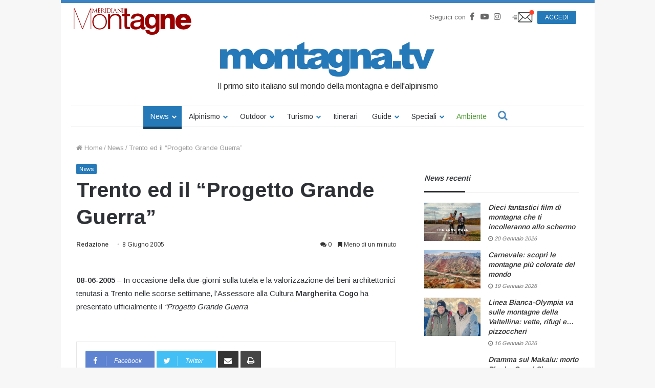

--- FILE ---
content_type: text/html; charset=UTF-8
request_url: https://www.montagna.tv/23729/trento-ed-il-progetto-grande-guerra/
body_size: 30767
content:


<!DOCTYPE html>
<html lang="it-IT">

<head>
    <meta charset="UTF-8" />
    <link rel="profile" href="http://gmpg.org/xfn/11" />
    <link rel="pingback" href="https://www.montagna.tv/xmlrpc.php" />
    <meta name='robots' content='index, follow, max-image-preview:large, max-snippet:-1, max-video-preview:-1' />
	<style>img:is([sizes="auto" i], [sizes^="auto," i]) { contain-intrinsic-size: 3000px 1500px }</style>
	
	<!-- This site is optimized with the Yoast SEO plugin v23.7 - https://yoast.com/wordpress/plugins/seo/ -->
	<title>Trento ed il &quot;Progetto Grande Guerra&quot; - Montagna.TV</title>
	<link rel="canonical" href="https://www.montagna.tv/23729/trento-ed-il-progetto-grande-guerra/" />
	<meta property="og:locale" content="it_IT" />
	<meta property="og:type" content="article" />
	<meta property="og:title" content="Trento ed il &quot;Progetto Grande Guerra&quot; - Montagna.TV" />
	<meta property="og:description" content="08-06-2005 &#8211; In occasione della due-giorni sulla tutela e la valorizzazione dei beni architettonici tenutasi a Trento nelle scorse settimane, l&#8217;Assessore alla Cultura Margherita Cogo ha presentato ufficialmente il “Progetto Grande Guerra" />
	<meta property="og:url" content="https://www.montagna.tv/23729/trento-ed-il-progetto-grande-guerra/" />
	<meta property="og:site_name" content="Montagna.TV" />
	<meta property="article:publisher" content="https://www.facebook.com/montagnaTv/" />
	<meta property="article:published_time" content="2005-06-08T13:55:34+00:00" />
	<meta name="author" content="Redazione" />
	<meta name="twitter:card" content="summary_large_image" />
	<meta name="twitter:creator" content="@montagnaTv" />
	<meta name="twitter:site" content="@montagnaTv" />
	<meta name="twitter:label1" content="Scritto da" />
	<meta name="twitter:data1" content="Redazione" />
	<script type="application/ld+json" class="yoast-schema-graph">{"@context":"https://schema.org","@graph":[{"@type":"WebPage","@id":"https://www.montagna.tv/23729/trento-ed-il-progetto-grande-guerra/","url":"https://www.montagna.tv/23729/trento-ed-il-progetto-grande-guerra/","name":"Trento ed il \"Progetto Grande Guerra\" - Montagna.TV","isPartOf":{"@id":"https://www.montagna.tv/#website"},"datePublished":"2005-06-08T13:55:34+00:00","dateModified":"2005-06-08T13:55:34+00:00","inLanguage":"it-IT","potentialAction":[{"@type":"ReadAction","target":["https://www.montagna.tv/23729/trento-ed-il-progetto-grande-guerra/"]}]},{"@type":"WebSite","@id":"https://www.montagna.tv/#website","url":"https://www.montagna.tv/","name":"Montagna.TV","description":"Le notizie della montagna in tempo reale","publisher":{"@id":"https://www.montagna.tv/#organization"},"potentialAction":[{"@type":"SearchAction","target":{"@type":"EntryPoint","urlTemplate":"https://www.montagna.tv/?s={search_term_string}"},"query-input":{"@type":"PropertyValueSpecification","valueRequired":true,"valueName":"search_term_string"}}],"inLanguage":"it-IT"},{"@type":"Organization","@id":"https://www.montagna.tv/#organization","name":"Montagna.TV","url":"https://www.montagna.tv/","logo":{"@type":"ImageObject","inLanguage":"it-IT","@id":"https://www.montagna.tv/#/schema/logo/image/","url":"https://www.montagna.tv/wp-content/uploads/2016/02/montagnatv_logo_20160203_rev2.png","contentUrl":"https://www.montagna.tv/wp-content/uploads/2016/02/montagnatv_logo_20160203_rev2.png","width":434,"height":69,"caption":"Montagna.TV"},"image":{"@id":"https://www.montagna.tv/#/schema/logo/image/"},"sameAs":["https://www.facebook.com/montagnaTv/","https://x.com/montagnaTv","https://www.instagram.com/montagna.tv/","https://www.youtube.com/channel/UCfudDWA_frNrE8cyfGPseGg"]}]}</script>
	<!-- / Yoast SEO plugin. -->


<link rel="alternate" type="application/rss+xml" title="Montagna.TV &raquo; Feed" href="https://www.montagna.tv/feed/" />
<link rel="alternate" type="application/rss+xml" title="Montagna.TV &raquo; Feed dei commenti" href="https://www.montagna.tv/comments/feed/" />
<link rel="alternate" type="application/rss+xml" title="Montagna.TV &raquo; Trento ed il  &#8220;Progetto Grande Guerra&#8221; Feed dei commenti" href="https://www.montagna.tv/23729/trento-ed-il-progetto-grande-guerra/feed/" />
<link rel='stylesheet' id='toolset_bootstrap_4-css' href='https://www.montagna.tv/wp-content/plugins/layouts/vendor/toolset/toolset-common/res/lib/bootstrap4/css/bootstrap.min.css?ver=4.5.3' type='text/css' media='screen' />
<style id='wp-block-library-theme-inline-css' type='text/css'>
.wp-block-audio :where(figcaption){color:#555;font-size:13px;text-align:center}.is-dark-theme .wp-block-audio :where(figcaption){color:#ffffffa6}.wp-block-audio{margin:0 0 1em}.wp-block-code{border:1px solid #ccc;border-radius:4px;font-family:Menlo,Consolas,monaco,monospace;padding:.8em 1em}.wp-block-embed :where(figcaption){color:#555;font-size:13px;text-align:center}.is-dark-theme .wp-block-embed :where(figcaption){color:#ffffffa6}.wp-block-embed{margin:0 0 1em}.blocks-gallery-caption{color:#555;font-size:13px;text-align:center}.is-dark-theme .blocks-gallery-caption{color:#ffffffa6}:root :where(.wp-block-image figcaption){color:#555;font-size:13px;text-align:center}.is-dark-theme :root :where(.wp-block-image figcaption){color:#ffffffa6}.wp-block-image{margin:0 0 1em}.wp-block-pullquote{border-bottom:4px solid;border-top:4px solid;color:currentColor;margin-bottom:1.75em}.wp-block-pullquote cite,.wp-block-pullquote footer,.wp-block-pullquote__citation{color:currentColor;font-size:.8125em;font-style:normal;text-transform:uppercase}.wp-block-quote{border-left:.25em solid;margin:0 0 1.75em;padding-left:1em}.wp-block-quote cite,.wp-block-quote footer{color:currentColor;font-size:.8125em;font-style:normal;position:relative}.wp-block-quote:where(.has-text-align-right){border-left:none;border-right:.25em solid;padding-left:0;padding-right:1em}.wp-block-quote:where(.has-text-align-center){border:none;padding-left:0}.wp-block-quote.is-large,.wp-block-quote.is-style-large,.wp-block-quote:where(.is-style-plain){border:none}.wp-block-search .wp-block-search__label{font-weight:700}.wp-block-search__button{border:1px solid #ccc;padding:.375em .625em}:where(.wp-block-group.has-background){padding:1.25em 2.375em}.wp-block-separator.has-css-opacity{opacity:.4}.wp-block-separator{border:none;border-bottom:2px solid;margin-left:auto;margin-right:auto}.wp-block-separator.has-alpha-channel-opacity{opacity:1}.wp-block-separator:not(.is-style-wide):not(.is-style-dots){width:100px}.wp-block-separator.has-background:not(.is-style-dots){border-bottom:none;height:1px}.wp-block-separator.has-background:not(.is-style-wide):not(.is-style-dots){height:2px}.wp-block-table{margin:0 0 1em}.wp-block-table td,.wp-block-table th{word-break:normal}.wp-block-table :where(figcaption){color:#555;font-size:13px;text-align:center}.is-dark-theme .wp-block-table :where(figcaption){color:#ffffffa6}.wp-block-video :where(figcaption){color:#555;font-size:13px;text-align:center}.is-dark-theme .wp-block-video :where(figcaption){color:#ffffffa6}.wp-block-video{margin:0 0 1em}:root :where(.wp-block-template-part.has-background){margin-bottom:0;margin-top:0;padding:1.25em 2.375em}
</style>
<style id='classic-theme-styles-inline-css' type='text/css'>
/*! This file is auto-generated */
.wp-block-button__link{color:#fff;background-color:#32373c;border-radius:9999px;box-shadow:none;text-decoration:none;padding:calc(.667em + 2px) calc(1.333em + 2px);font-size:1.125em}.wp-block-file__button{background:#32373c;color:#fff;text-decoration:none}
</style>
<style id='global-styles-inline-css' type='text/css'>
:root{--wp--preset--aspect-ratio--square: 1;--wp--preset--aspect-ratio--4-3: 4/3;--wp--preset--aspect-ratio--3-4: 3/4;--wp--preset--aspect-ratio--3-2: 3/2;--wp--preset--aspect-ratio--2-3: 2/3;--wp--preset--aspect-ratio--16-9: 16/9;--wp--preset--aspect-ratio--9-16: 9/16;--wp--preset--color--black: #000000;--wp--preset--color--cyan-bluish-gray: #abb8c3;--wp--preset--color--white: #ffffff;--wp--preset--color--pale-pink: #f78da7;--wp--preset--color--vivid-red: #cf2e2e;--wp--preset--color--luminous-vivid-orange: #ff6900;--wp--preset--color--luminous-vivid-amber: #fcb900;--wp--preset--color--light-green-cyan: #7bdcb5;--wp--preset--color--vivid-green-cyan: #00d084;--wp--preset--color--pale-cyan-blue: #8ed1fc;--wp--preset--color--vivid-cyan-blue: #0693e3;--wp--preset--color--vivid-purple: #9b51e0;--wp--preset--gradient--vivid-cyan-blue-to-vivid-purple: linear-gradient(135deg,rgba(6,147,227,1) 0%,rgb(155,81,224) 100%);--wp--preset--gradient--light-green-cyan-to-vivid-green-cyan: linear-gradient(135deg,rgb(122,220,180) 0%,rgb(0,208,130) 100%);--wp--preset--gradient--luminous-vivid-amber-to-luminous-vivid-orange: linear-gradient(135deg,rgba(252,185,0,1) 0%,rgba(255,105,0,1) 100%);--wp--preset--gradient--luminous-vivid-orange-to-vivid-red: linear-gradient(135deg,rgba(255,105,0,1) 0%,rgb(207,46,46) 100%);--wp--preset--gradient--very-light-gray-to-cyan-bluish-gray: linear-gradient(135deg,rgb(238,238,238) 0%,rgb(169,184,195) 100%);--wp--preset--gradient--cool-to-warm-spectrum: linear-gradient(135deg,rgb(74,234,220) 0%,rgb(151,120,209) 20%,rgb(207,42,186) 40%,rgb(238,44,130) 60%,rgb(251,105,98) 80%,rgb(254,248,76) 100%);--wp--preset--gradient--blush-light-purple: linear-gradient(135deg,rgb(255,206,236) 0%,rgb(152,150,240) 100%);--wp--preset--gradient--blush-bordeaux: linear-gradient(135deg,rgb(254,205,165) 0%,rgb(254,45,45) 50%,rgb(107,0,62) 100%);--wp--preset--gradient--luminous-dusk: linear-gradient(135deg,rgb(255,203,112) 0%,rgb(199,81,192) 50%,rgb(65,88,208) 100%);--wp--preset--gradient--pale-ocean: linear-gradient(135deg,rgb(255,245,203) 0%,rgb(182,227,212) 50%,rgb(51,167,181) 100%);--wp--preset--gradient--electric-grass: linear-gradient(135deg,rgb(202,248,128) 0%,rgb(113,206,126) 100%);--wp--preset--gradient--midnight: linear-gradient(135deg,rgb(2,3,129) 0%,rgb(40,116,252) 100%);--wp--preset--font-size--small: 13px;--wp--preset--font-size--medium: 20px;--wp--preset--font-size--large: 36px;--wp--preset--font-size--x-large: 42px;--wp--preset--spacing--20: 0.44rem;--wp--preset--spacing--30: 0.67rem;--wp--preset--spacing--40: 1rem;--wp--preset--spacing--50: 1.5rem;--wp--preset--spacing--60: 2.25rem;--wp--preset--spacing--70: 3.38rem;--wp--preset--spacing--80: 5.06rem;--wp--preset--shadow--natural: 6px 6px 9px rgba(0, 0, 0, 0.2);--wp--preset--shadow--deep: 12px 12px 50px rgba(0, 0, 0, 0.4);--wp--preset--shadow--sharp: 6px 6px 0px rgba(0, 0, 0, 0.2);--wp--preset--shadow--outlined: 6px 6px 0px -3px rgba(255, 255, 255, 1), 6px 6px rgba(0, 0, 0, 1);--wp--preset--shadow--crisp: 6px 6px 0px rgba(0, 0, 0, 1);}:where(.is-layout-flex){gap: 0.5em;}:where(.is-layout-grid){gap: 0.5em;}body .is-layout-flex{display: flex;}.is-layout-flex{flex-wrap: wrap;align-items: center;}.is-layout-flex > :is(*, div){margin: 0;}body .is-layout-grid{display: grid;}.is-layout-grid > :is(*, div){margin: 0;}:where(.wp-block-columns.is-layout-flex){gap: 2em;}:where(.wp-block-columns.is-layout-grid){gap: 2em;}:where(.wp-block-post-template.is-layout-flex){gap: 1.25em;}:where(.wp-block-post-template.is-layout-grid){gap: 1.25em;}.has-black-color{color: var(--wp--preset--color--black) !important;}.has-cyan-bluish-gray-color{color: var(--wp--preset--color--cyan-bluish-gray) !important;}.has-white-color{color: var(--wp--preset--color--white) !important;}.has-pale-pink-color{color: var(--wp--preset--color--pale-pink) !important;}.has-vivid-red-color{color: var(--wp--preset--color--vivid-red) !important;}.has-luminous-vivid-orange-color{color: var(--wp--preset--color--luminous-vivid-orange) !important;}.has-luminous-vivid-amber-color{color: var(--wp--preset--color--luminous-vivid-amber) !important;}.has-light-green-cyan-color{color: var(--wp--preset--color--light-green-cyan) !important;}.has-vivid-green-cyan-color{color: var(--wp--preset--color--vivid-green-cyan) !important;}.has-pale-cyan-blue-color{color: var(--wp--preset--color--pale-cyan-blue) !important;}.has-vivid-cyan-blue-color{color: var(--wp--preset--color--vivid-cyan-blue) !important;}.has-vivid-purple-color{color: var(--wp--preset--color--vivid-purple) !important;}.has-black-background-color{background-color: var(--wp--preset--color--black) !important;}.has-cyan-bluish-gray-background-color{background-color: var(--wp--preset--color--cyan-bluish-gray) !important;}.has-white-background-color{background-color: var(--wp--preset--color--white) !important;}.has-pale-pink-background-color{background-color: var(--wp--preset--color--pale-pink) !important;}.has-vivid-red-background-color{background-color: var(--wp--preset--color--vivid-red) !important;}.has-luminous-vivid-orange-background-color{background-color: var(--wp--preset--color--luminous-vivid-orange) !important;}.has-luminous-vivid-amber-background-color{background-color: var(--wp--preset--color--luminous-vivid-amber) !important;}.has-light-green-cyan-background-color{background-color: var(--wp--preset--color--light-green-cyan) !important;}.has-vivid-green-cyan-background-color{background-color: var(--wp--preset--color--vivid-green-cyan) !important;}.has-pale-cyan-blue-background-color{background-color: var(--wp--preset--color--pale-cyan-blue) !important;}.has-vivid-cyan-blue-background-color{background-color: var(--wp--preset--color--vivid-cyan-blue) !important;}.has-vivid-purple-background-color{background-color: var(--wp--preset--color--vivid-purple) !important;}.has-black-border-color{border-color: var(--wp--preset--color--black) !important;}.has-cyan-bluish-gray-border-color{border-color: var(--wp--preset--color--cyan-bluish-gray) !important;}.has-white-border-color{border-color: var(--wp--preset--color--white) !important;}.has-pale-pink-border-color{border-color: var(--wp--preset--color--pale-pink) !important;}.has-vivid-red-border-color{border-color: var(--wp--preset--color--vivid-red) !important;}.has-luminous-vivid-orange-border-color{border-color: var(--wp--preset--color--luminous-vivid-orange) !important;}.has-luminous-vivid-amber-border-color{border-color: var(--wp--preset--color--luminous-vivid-amber) !important;}.has-light-green-cyan-border-color{border-color: var(--wp--preset--color--light-green-cyan) !important;}.has-vivid-green-cyan-border-color{border-color: var(--wp--preset--color--vivid-green-cyan) !important;}.has-pale-cyan-blue-border-color{border-color: var(--wp--preset--color--pale-cyan-blue) !important;}.has-vivid-cyan-blue-border-color{border-color: var(--wp--preset--color--vivid-cyan-blue) !important;}.has-vivid-purple-border-color{border-color: var(--wp--preset--color--vivid-purple) !important;}.has-vivid-cyan-blue-to-vivid-purple-gradient-background{background: var(--wp--preset--gradient--vivid-cyan-blue-to-vivid-purple) !important;}.has-light-green-cyan-to-vivid-green-cyan-gradient-background{background: var(--wp--preset--gradient--light-green-cyan-to-vivid-green-cyan) !important;}.has-luminous-vivid-amber-to-luminous-vivid-orange-gradient-background{background: var(--wp--preset--gradient--luminous-vivid-amber-to-luminous-vivid-orange) !important;}.has-luminous-vivid-orange-to-vivid-red-gradient-background{background: var(--wp--preset--gradient--luminous-vivid-orange-to-vivid-red) !important;}.has-very-light-gray-to-cyan-bluish-gray-gradient-background{background: var(--wp--preset--gradient--very-light-gray-to-cyan-bluish-gray) !important;}.has-cool-to-warm-spectrum-gradient-background{background: var(--wp--preset--gradient--cool-to-warm-spectrum) !important;}.has-blush-light-purple-gradient-background{background: var(--wp--preset--gradient--blush-light-purple) !important;}.has-blush-bordeaux-gradient-background{background: var(--wp--preset--gradient--blush-bordeaux) !important;}.has-luminous-dusk-gradient-background{background: var(--wp--preset--gradient--luminous-dusk) !important;}.has-pale-ocean-gradient-background{background: var(--wp--preset--gradient--pale-ocean) !important;}.has-electric-grass-gradient-background{background: var(--wp--preset--gradient--electric-grass) !important;}.has-midnight-gradient-background{background: var(--wp--preset--gradient--midnight) !important;}.has-small-font-size{font-size: var(--wp--preset--font-size--small) !important;}.has-medium-font-size{font-size: var(--wp--preset--font-size--medium) !important;}.has-large-font-size{font-size: var(--wp--preset--font-size--large) !important;}.has-x-large-font-size{font-size: var(--wp--preset--font-size--x-large) !important;}
:where(.wp-block-post-template.is-layout-flex){gap: 1.25em;}:where(.wp-block-post-template.is-layout-grid){gap: 1.25em;}
:where(.wp-block-columns.is-layout-flex){gap: 2em;}:where(.wp-block-columns.is-layout-grid){gap: 2em;}
:root :where(.wp-block-pullquote){font-size: 1.5em;line-height: 1.6;}
</style>
<link rel='stylesheet' id='wc-gallery-style-css' href='https://www.montagna.tv/wp-content/plugins/wc-gallery/includes/css/style.css?ver=1.67' type='text/css' media='all' />
<link rel='stylesheet' id='wc-gallery-popup-style-css' href='https://www.montagna.tv/wp-content/plugins/wc-gallery/includes/css/magnific-popup.css?ver=1.1.0' type='text/css' media='all' />
<link rel='stylesheet' id='wc-gallery-flexslider-style-css' href='https://www.montagna.tv/wp-content/plugins/wc-gallery/includes/vendors/flexslider/flexslider.css?ver=2.6.1' type='text/css' media='all' />
<link rel='stylesheet' id='wc-gallery-owlcarousel-style-css' href='https://www.montagna.tv/wp-content/plugins/wc-gallery/includes/vendors/owlcarousel/assets/owl.carousel.css?ver=2.1.4' type='text/css' media='all' />
<link rel='stylesheet' id='wc-gallery-owlcarousel-theme-style-css' href='https://www.montagna.tv/wp-content/plugins/wc-gallery/includes/vendors/owlcarousel/assets/owl.theme.default.css?ver=2.1.4' type='text/css' media='all' />
<link rel='stylesheet' id='easy-social-share-buttons-css' href='https://www.montagna.tv/wp-content/plugins/easy-social-share-buttons3/assets/css/metro-retina/easy-social-share-buttons.min.css?ver=3.3.1' type='text/css' media='all' />
<link rel='stylesheet' id='easy-social-share-buttons-mailform-css' href='https://www.montagna.tv/wp-content/plugins/easy-social-share-buttons3/assets/css/essb-mailform.min.css?ver=3.3.1' type='text/css' media='all' />
<link rel='stylesheet' id='essb-cct-style-css' href='https://www.montagna.tv/wp-content/plugins/easy-social-share-buttons3/lib/modules/click-to-tweet/assets/css/styles.css?ver=3.3.1' type='text/css' media='all' />
<link rel='stylesheet' id='toolset-common-css' href='https://www.montagna.tv/wp-content/plugins/layouts/vendor/toolset/toolset-common/res/css/toolset-common.css?ver=4.4.0' type='text/css' media='screen' />
<link rel='stylesheet' id='tie-css-base-css' href='https://www.montagna.tv/wp-content/themes/jannah/assets/css/base.min.css?ver=4.3.1' type='text/css' media='all' />
<link rel='stylesheet' id='tie-css-styles-css' href='https://www.montagna.tv/wp-content/themes/jannah/assets/css/style.min.css?ver=4.3.1' type='text/css' media='all' />
<link rel='stylesheet' id='tie-css-widgets-css' href='https://www.montagna.tv/wp-content/themes/jannah/assets/css/widgets.min.css?ver=4.3.1' type='text/css' media='all' />
<link rel='stylesheet' id='tie-css-helpers-css' href='https://www.montagna.tv/wp-content/themes/jannah/assets/css/helpers.min.css?ver=4.3.1' type='text/css' media='all' />
<link rel='stylesheet' id='tie-css-single-css' href='https://www.montagna.tv/wp-content/themes/jannah/assets/css/single.min.css?ver=4.3.1' type='text/css' media='all' />
<link rel='stylesheet' id='tie-css-print-css' href='https://www.montagna.tv/wp-content/themes/jannah/assets/css/print.css?ver=4.3.1' type='text/css' media='print' />
<link rel='stylesheet' id='owlcarousel-css-css' href='https://www.montagna.tv/wp-content/themes/montagnatv2023/assets/js/libs/owlcarousel/dist/assets/owl.carousel.min.css?ver=308a11c369bf3a84c135623f0dd9fbf8' type='text/css' media='all' />
<link rel='stylesheet' id='owlcarousel-theme-css-css' href='https://www.montagna.tv/wp-content/themes/montagnatv2023/assets/js/libs/owlcarousel/dist/assets/owl.theme.default.min.css?ver=308a11c369bf3a84c135623f0dd9fbf8' type='text/css' media='all' />
<link rel='stylesheet' id='advertorial-css-css' href='https://www.montagna.tv/wp-content/themes/montagnatv2023/assets/css/advertorial.css?ver=308a11c369bf3a84c135623f0dd9fbf8' type='text/css' media='all' />
<link rel='stylesheet' id='tie-css-style-custom-css' href='https://www.montagna.tv/wp-content/themes/jannah/assets/custom-css/style-custom.css?ver=10272' type='text/css' media='all' />
<style id='tie-css-style-custom-inline-css' type='text/css'>
.brand-title,a:hover,#tie-popup-search-submit,#logo.text-logo a,.theme-header nav .components #search-submit:hover,.theme-header .header-nav .components > li:hover > a,.theme-header .header-nav .components li a:hover,.main-menu ul.cats-vertical li a.is-active,.main-menu ul.cats-vertical li a:hover,.main-nav li.mega-menu .post-meta a:hover,.main-nav li.mega-menu .post-box-title a:hover,.search-in-main-nav.autocomplete-suggestions a:hover,#main-nav .menu ul li:hover > a,#main-nav .menu ul li.current-menu-item:not(.mega-link-column) > a,.top-nav .menu li:hover > a,.top-nav .menu > .tie-current-menu > a,.search-in-top-nav.autocomplete-suggestions .post-title a:hover,div.mag-box .mag-box-options .mag-box-filter-links a.active,.mag-box-filter-links .flexMenu-viewMore:hover > a,.stars-rating-active,body .tabs.tabs .active > a,.video-play-icon,.spinner-circle:after,#go-to-content:hover,.comment-list .comment-author .fn,.commentlist .comment-author .fn,blockquote::before,blockquote cite,blockquote.quote-simple p,.multiple-post-pages a:hover,#story-index li .is-current,.latest-tweets-widget .twitter-icon-wrap span,.wide-slider-nav-wrapper .slide,.wide-next-prev-slider-wrapper .tie-slider-nav li:hover span,#instagram-link:hover,.review-final-score h3,#mobile-menu-icon:hover .menu-text,.entry a,.entry .post-bottom-meta a[href]:hover,.widget.tie-weather-widget .icon-basecloud-bg:after,q a,blockquote a,.site-footer a:hover,.site-footer .stars-rating-active,.site-footer .twitter-icon-wrap span,.site-info a:hover{color: #2579b7;}[type='submit'],.button,.generic-button a,.generic-button button,.theme-header .header-nav .comp-sub-menu a.button.guest-btn:hover,.theme-header .header-nav .comp-sub-menu a.checkout-button,nav.main-nav .menu > li.tie-current-menu > a,nav.main-nav .menu > li:hover > a,.main-menu .mega-links-head:after,#main-nav .mega-menu.mega-cat .cats-horizontal li a.is-active,#mobile-menu-icon:hover .nav-icon,#mobile-menu-icon:hover .nav-icon:before,#mobile-menu-icon:hover .nav-icon:after,.search-in-main-nav.autocomplete-suggestions a.button,.search-in-top-nav.autocomplete-suggestions a.button,.spinner > div,.post-cat,.pages-numbers li.current span,.multiple-post-pages > span,#tie-wrapper .mejs-container .mejs-controls,.mag-box-filter-links a:hover,.slider-arrow-nav a:not(.pagination-disabled):hover,.comment-list .reply a:hover,.commentlist .reply a:hover,#reading-position-indicator,#story-index-icon,.videos-block .playlist-title,.review-percentage .review-item span span,.tie-slick-dots li.slick-active button,.tie-slick-dots li button:hover,.digital-rating-static,.timeline-widget li a:hover .date:before,#wp-calendar #today,.posts-list-counter li:before,.cat-counter a + span,.tie-slider-nav li span:hover,.fullwidth-area .widget_tag_cloud .tagcloud a:hover,.magazine2:not(.block-head-4) .dark-widgetized-area ul.tabs a:hover,.magazine2:not(.block-head-4) .dark-widgetized-area ul.tabs .active a,.magazine1 .dark-widgetized-area ul.tabs a:hover,.magazine1 .dark-widgetized-area ul.tabs .active a,.block-head-4.magazine2 .dark-widgetized-area .tabs.tabs .active a,.block-head-4.magazine2 .dark-widgetized-area .tabs > .active a:before,.block-head-4.magazine2 .dark-widgetized-area .tabs > .active a:after,.demo_store,.demo #logo:after,.widget.tie-weather-widget,span.video-close-btn:hover,#go-to-top,.latest-tweets-widget .slider-links .button:not(:hover){background-color: #2579b7;color: #FFFFFF;}.tie-weather-widget .widget-title h4,.block-head-4.magazine2 #footer .tabs .active a:hover{color: #FFFFFF;}pre,code,.pages-numbers li.current span,.theme-header .header-nav .comp-sub-menu a.button.guest-btn:hover,.multiple-post-pages > span,.post-content-slideshow .tie-slider-nav li span:hover,#tie-body .tie-slider-nav li > span:hover,#instagram-link:before,#instagram-link:after,.slider-arrow-nav a:not(.pagination-disabled):hover,.main-nav .mega-menu.mega-cat .cats-horizontal li a.is-active, .main-nav .mega-menu.mega-cat .cats-horizontal li a:hover,.main-menu .menu > li > .menu-sub-content{border-color: #2579b7;}.main-menu .menu > li.tie-current-menu{border-bottom-color: #2579b7;}.top-nav .menu li.menu-item-has-children:hover > a:before{border-top-color: #2579b7;}.main-nav .main-menu .menu > li.tie-current-menu > a:before,.main-nav .main-menu .menu > li:hover > a:before{border-top-color: #FFFFFF;}header.main-nav-light .main-nav .menu-item-has-children li:hover > a:before,header.main-nav-light .main-nav .mega-menu li:hover > a:before{border-left-color: #2579b7;}.rtl header.main-nav-light .main-nav .menu-item-has-children li:hover > a:before,.rtl header.main-nav-light .main-nav .mega-menu li:hover > a:before{border-right-color: #2579b7;border-left-color: transparent;}.top-nav ul.menu li .menu-item-has-children:hover > a:before{border-top-color: transparent;border-left-color: #2579b7;}.rtl .top-nav ul.menu li .menu-item-has-children:hover > a:before{border-left-color: transparent;border-right-color: #2579b7;}::-moz-selection{background-color: #2579b7;color: #FFFFFF;}::selection{background-color: #2579b7;color: #FFFFFF;}circle.circle_bar{stroke: #2579b7;}#reading-position-indicator{box-shadow: 0 0 10px rgba( 37,121,183,0.7);}#tie-popup-search-submit:hover,#logo.text-logo a:hover,.entry a:hover,.block-head-4.magazine2 .site-footer .tabs li a:hover,q a:hover,blockquote a:hover{color: #004785;}.button:hover,input[type='submit']:hover,.generic-button a:hover,.generic-button button:hover,a.post-cat:hover,.site-footer .button:hover,.site-footer [type='submit']:hover,.search-in-main-nav.autocomplete-suggestions a.button:hover,.search-in-top-nav.autocomplete-suggestions a.button:hover,.theme-header .header-nav .comp-sub-menu a.checkout-button:hover{background-color: #004785;color: #FFFFFF;}.theme-header .header-nav .comp-sub-menu a.checkout-button:not(:hover),.entry a.button{color: #FFFFFF;}#story-index.is-compact ul{background-color: #2579b7;}#story-index.is-compact ul li a,#story-index.is-compact ul li .is-current{color: #FFFFFF;}#tie-body .mag-box-title h3 a,#tie-body .block-more-button{color: #2579b7;}#tie-body .mag-box-title h3 a:hover,#tie-body .block-more-button:hover{color: #004785;}#tie-body .mag-box-title{color: #2579b7;}#tie-body .mag-box-title:after,#tie-body #footer .widget-title:after{background-color: #2579b7;}
</style>
<link rel='stylesheet' id='jannah-child-css-css' href='https://www.montagna.tv/wp-content/themes/montagnatv2023/assets/css/style.css?ver=2.5' type='text/css' media='all' />
<link rel='stylesheet' id='gallery-css-css' href='https://www.montagna.tv/wp-content/themes/montagnatv2023/assets/css/gallery.css?ver=308a11c369bf3a84c135623f0dd9fbf8' type='text/css' media='all' />
<link rel='stylesheet' id='fancybox-css-css' href='https://www.montagna.tv/wp-content/themes/montagnatv2023/assets/js/libs/fancybox/jquery.fancybox.min.css?ver=308a11c369bf3a84c135623f0dd9fbf8' type='text/css' media='all' />
<link rel='stylesheet' id='confirm-css-css' href='https://www.montagna.tv/wp-content/themes/montagnatv2023/assets/js/libs/confirm/jquery-confirm.min.css?ver=308a11c369bf3a84c135623f0dd9fbf8' type='text/css' media='all' />
<link rel='stylesheet' id='product-css-css' href='https://www.montagna.tv/wp-content/themes/montagnatv2023/assets/css/product.css?ver=308a11c369bf3a84c135623f0dd9fbf8' type='text/css' media='all' />
<link rel='stylesheet' id='product-widget-css-css' href='https://www.montagna.tv/wp-content/themes/montagnatv2023/assets/css/product-widget.css?ver=308a11c369bf3a84c135623f0dd9fbf8' type='text/css' media='all' />
<link rel='stylesheet' id='mg-fontawesome-css' href='https://www.montagna.tv/wp-content/plugins/media-grid/css/font-awesome/css/font-awesome.min.css?ver=4.7.0' type='text/css' media='all' />
<link rel='stylesheet' id='mediaelement-css' href='https://www.montagna.tv/wp-includes/js/mediaelement/mediaelementplayer-legacy.min.css?ver=4.2.17' type='text/css' media='all' />
<link rel='stylesheet' id='wp-mediaelement-css' href='https://www.montagna.tv/wp-includes/js/mediaelement/wp-mediaelement.min.css?ver=308a11c369bf3a84c135623f0dd9fbf8' type='text/css' media='all' />
<link rel='stylesheet' id='mg-frontend-css-css' href='https://www.montagna.tv/wp-content/plugins/media-grid/css/frontend.min.css?ver=6.461' type='text/css' media='all' />
<link rel='stylesheet' id='mg-lightbox-css-css' href='https://www.montagna.tv/wp-content/plugins/media-grid/css/lightbox.min.css?ver=6.461' type='text/css' media='all' />
<link rel='stylesheet' id='mg-galleria-css-css' href='https://www.montagna.tv/wp-content/plugins/media-grid/js/jquery.galleria/themes/mediagrid/galleria.mediagrid.css?ver=6.461' type='text/css' media='all' />
<link rel='stylesheet' id='mg-micro-slider-css-css' href='https://www.montagna.tv/wp-content/plugins/media-grid/js/lc-micro-slider/lc-micro-slider.min.css?ver=1.3' type='text/css' media='all' />
<link rel='stylesheet' id='mg-custom-css-css' href='https://www.montagna.tv/wp-content/plugins/media-grid/css/custom.css?ver=6.461' type='text/css' media='all' />
<script class="_iub_cs_activate-inline" data-iub-purposes="1" type="text/plain" src="https://www.montagna.tv/wp-content/themes/montagnatv2023/assets/js/third-party/teads.js"></script><link rel="https://api.w.org/" href="https://www.montagna.tv/wp-json/" /><link rel="alternate" title="JSON" type="application/json" href="https://www.montagna.tv/wp-json/wp/v2/posts/23729" /><link rel="EditURI" type="application/rsd+xml" title="RSD" href="https://www.montagna.tv/xmlrpc.php?rsd" />

<link rel='shortlink' href='https://www.montagna.tv/?p=23729' />
<link rel="alternate" title="oEmbed (JSON)" type="application/json+oembed" href="https://www.montagna.tv/wp-json/oembed/1.0/embed?url=https%3A%2F%2Fwww.montagna.tv%2F23729%2Ftrento-ed-il-progetto-grande-guerra%2F" />
<link rel="alternate" title="oEmbed (XML)" type="text/xml+oembed" href="https://www.montagna.tv/wp-json/oembed/1.0/embed?url=https%3A%2F%2Fwww.montagna.tv%2F23729%2Ftrento-ed-il-progetto-grande-guerra%2F&#038;format=xml" />

<script type="text/javascript">var essb_settings = {"ajax_url":"https:\/\/www.montagna.tv\/wp-admin\/admin-ajax.php","essb3_nonce":"13403743d0","essb3_plugin_url":"https:\/\/www.montagna.tv\/wp-content\/plugins\/easy-social-share-buttons3","essb3_facebook_total":true,"essb3_admin_ajax":false,"essb3_internal_counter":false,"essb3_stats":false,"essb3_ga":false,"essb3_ga_mode":"simple","essb3_counter_button_min":0,"essb3_counter_total_min":0,"blog_url":"https:\/\/www.montagna.tv\/","ajax_type":"wp","essb3_postfloat_stay":false,"essb3_no_counter_mailprint":false,"essb3_single_ajax":false,"twitter_counter":"api","post_id":23729};</script><meta http-equiv="X-UA-Compatible" content="IE=edge">
<meta name="theme-color" content="#2579b7" /><meta name="viewport" content="width=device-width, initial-scale=1.0" /> <script> window.addEventListener("load",function(){ var c={script:false,link:false}; function ls(s) { if(!['script','link'].includes(s)||c[s]){return;}c[s]=true; var d=document,f=d.getElementsByTagName(s)[0],j=d.createElement(s); if(s==='script'){j.async=true;j.src='https://www.montagna.tv/wp-content/plugins/wp-views/vendor/toolset/blocks/public/js/frontend.js?v=1.6.6';}else{ j.rel='stylesheet';j.href='https://www.montagna.tv/wp-content/plugins/wp-views/vendor/toolset/blocks/public/css/style.css?v=1.6.6';} f.parentNode.insertBefore(j, f); }; function ex(){ls('script');ls('link')} window.addEventListener("scroll", ex, {once: true}); if (('IntersectionObserver' in window) && ('IntersectionObserverEntry' in window) && ('intersectionRatio' in window.IntersectionObserverEntry.prototype)) { var i = 0, fb = document.querySelectorAll("[class^='tb-']"), o = new IntersectionObserver(es => { es.forEach(e => { o.unobserve(e.target); if (e.intersectionRatio > 0) { ex();o.disconnect();}else{ i++;if(fb.length>i){o.observe(fb[i])}} }) }); if (fb.length) { o.observe(fb[i]) } } }) </script>
	<noscript>
		<link rel="stylesheet" href="https://www.montagna.tv/wp-content/plugins/wp-views/vendor/toolset/blocks/public/css/style.css">
	</noscript>
<!-- Dynamic Widgets by QURL loaded - http://www.dynamic-widgets.com //-->
<link rel="amphtml" href="https://www.montagna.tv/23729/trento-ed-il-progetto-grande-guerra/amp/">	<script type="text/javascript">
	// Media Grid global dynamic vars
	mg_boxMargin = 30;
	mg_boxBorder = 0;
	mg_imgPadding = 0;
	mg_delayed_fx = true;
	mg_filters_behav = 'standard';
	mg_monopage_filter = false;
	mg_lightbox_mode = "mg_classic_lb";
	mg_lb_carousel = false;
	mg_lb_touchswipe = false;
	mg_audio_loop = false;
	mg_rtl = false;
	mg_mobile = 800; 
	
	mg_deeplinked_elems = ['item','category','search','page'];
	mg_full_deeplinking = false;

	// Galleria global vars
	mg_galleria_fx = '';
	mg_galleria_fx_time = 400; 
	mg_galleria_interval = 3000;
	
    // LC micro slider vars
	mg_inl_slider_fx 		= 'overlap';
	mg_inl_slider_easing 	= 'ease';
	mg_inl_slider_fx_time 	= 100; 
	mg_inl_slider_intval 	= 1000;
	mg_inl_slider_play_btn 	= false;
	mg_inl_slider_pause_on_h = false;
	mg_inl_slider_touch 	= true;
	mg_kenburns_timing 		= 3000;
	
	// woocommerce strings - multilang
	mg_add_to_cart_str  = "Add to cart";
	mg_out_of_stock_str = "Out of stock";
    </script>	
	    <script class="_iub_cs_activate-inline" data-iub-purposes="1" type="text/plain" src="https://www.montagna.tv/wp-content/themes/montagnatv2023/assets/js/neodata/neodata.js?ver=109"></script>
    		<style type="text/css" id="wp-custom-css">
			.meridiani-mobile img{width:300px;}
.meta-author-avatar img {
  object-fit: cover;
}
		</style>
			<link rel="preconnect" href="https://fonts.googleapis.com">
	<link rel="preconnect" href="https://fonts.gstatic.com" crossorigin>

    <!-- Google Tag Manager -->
    <script>
        (function(w, d, s, l, i) {
            w[l] = w[l] || [];
            w[l].push({
                'gtm.start': new Date().getTime(),
                event: 'gtm.js'
            });
            var f = d.getElementsByTagName(s)[0],
                j = d.createElement(s),
                dl = l != 'dataLayer' ? '&l=' + l : '';
            j.async = true;
            j.src =
                'https://www.googletagmanager.com/gtm.js?id=' + i + dl;
            f.parentNode.insertBefore(j, f);
        })(window, document, 'script', 'dataLayer', 'GTM-PCH3HP');
    </script>
    <!-- End Google Tag Manager -->
    <!--        <script src="https://assets.evolutionadv.it/montagna_tv/montagna_tv.new.js"></script>
    -->

    <script async src="https://securepubads.g.doubleclick.net/tag/js/gpt.js"></script>
            <!--<script async src="https://assets.evolutionadv.it/montagna_tv/montagna_tv.new.js" data-advertising="true"></script>-->

        <script class="_iub_cs_activate-inline" data-iub-purposes="1" type="text/plain">

            const BASE_JW = "https://cdn.jwplayer.com/";

            const PLAYERPATH = "libraries/rynr0UEj.js";

            const PLAYLISTPATH = "v2/playlists/zHLrfKAl?format=json";

            const PREROLL_CONTAINER_ID = "preroll_container";

            const PREROLL_VIDEO_CONTAINER_CLASS = "video";

            const PREROLL_VIDEO_ID = "preroll_video";

            const PREROLL_CONTAINER_EL = "div";

            const KEY_LOG = "PREROLL ADV - ";

            const ICON_CLOSE_TYPE = "span";

            const ICON_CLOSE_ID = "preroll_icon_close";

            const ICON_CLOSE_CLASS = "icon-Icona_Chiudi";

            const FLOATING_JW_CLASS = "jw-flag-floating";

            const JW_SETUP = {

                playlist: BASE_JW + PLAYLISTPATH,

                autostart: false,

                mute: true,

                floating: {

                    dismissible: false,

                    mode: "always"

                }

            };



            function isLoggingEnabled() {

                return true;

            }



            function isIubendaOk() {

                cname = "_iub";

                var ca = document.cookie.split(";");

                for (var i = 0; i < ca.length; i++) {

                    var c = ca[i];

                    if (c.trim().indexOf(cname) == 0) {

                        return true;

                    }

                }

                return false;

            }



            function injectScript(d, src, callback) {

                let script = d.createElement("script");

                script.classList.add("dynamicload");

                script.setAttribute("src", src);

                script.onload = function() {

                    callback(d);

                };

                d.getElementsByTagName("footer")[0].appendChild(script);

            }



            function injectContainer(d, type, id) {

                const container = d.createElement(type);

                container.setAttribute("id", id);

                d.getElementsByClassName("background-overlay")[0].appendChild(container);

                container.style.display = "none"

                const video = d.createElement(type);

                video.setAttribute("id", PREROLL_VIDEO_ID);

                d.getElementById(id).appendChild(video);

                const iconClose = d.createElement(ICON_CLOSE_TYPE);

                iconClose.setAttribute("id", ICON_CLOSE_ID);

                iconClose.setAttribute("class", ICON_CLOSE_CLASS);

                iconClose.style.display = "none";

                iconClose.innerHTML = '<svg viewBox="0 0 16 16" xmlns="http://www.w3.org/2000/svg"><title>Close</title><path d="M9.525 8l6.159 6.159a1.078 1.078 0 11-1.525 1.525L8 9.524l-6.159 6.16a1.076 1.076 0 01-1.525 0 1.078 1.078 0 010-1.525L6.476 8 .315 1.841A1.078 1.078 0 111.841.316L8 6.476l6.16-6.16a1.078 1.078 0 111.524 1.525L9.524 8z" fill-rule="evenodd"></path></svg>';

                d.getElementById(id).appendChild(iconClose);

            }



            function initListeners(containerID) {

                jwplayer(containerID).on("adError", (message, url) =>

                    manageAdError(message, url)

                );

                jwplayer(containerID).on("adComplete", (ad) => manageAdComplete(ad));

                jwplayer(containerID).on("adImpression", (ad) => manageAdStart(ad));

                jwplayer(containerID).on("fullscreen", (ad) =>

                    manageFullScreenChange(fullscreen)

                );

                jwplayer(containerID).on("adBreakEnd", (ad) =>{



                    document.getElementById(ICON_CLOSE_ID).style.display = "block";

                    manageLoggingEvent("adBreakEnd", ad);

                }

                );

                jwplayer(containerID).on("play", (status) =>

                    manageLoggingEvent("play", status)

                );

                jwplayer(containerID).on("all", (type, res) => {

                    if (type === "fullscreen") {

                        manageFullScreenChange(res.fullscreen)

                    }

                });

                document

                    .querySelector("#" + ICON_CLOSE_ID)

                    .addEventListener("click", closeIconClick);

            }



            function manageFullScreenChange(fullscreen) {

                if (fullscreen) {

                    document.getElementById(PREROLL_VIDEO_ID).classList.remove(FLOATING_JW_CLASS);

                    return;

                }

                document.getElementById(PREROLL_VIDEO_ID).classList.add(FLOATING_JW_CLASS);

            }



            function closeIconClick() {

                jwplayer(PREROLL_VIDEO_ID).stop();

                jwplayer(PREROLL_VIDEO_ID).remove();

                document.getElementById(PREROLL_CONTAINER_ID).remove();

            }



            function manageLoggingEvent(evt, obj) {

                customLog(KEY_LOG + `event ${evt} occurred. Result: `, obj);

            }



            function manageAdComplete(ad) {

                customLog(KEY_LOG + "ad completed, starting video", ad);

                document.getElementById(ICON_CLOSE_ID).style.display = "block";

                jwplayer(PREROLL_VIDEO_ID).stop();

                jwplayer(PREROLL_VIDEO_ID).setMute(false);

            }



            function manageAdError({

                message,

                tag

            }) {

                customLog(KEY_LOG + `ad error: ${message} on url ${tag}`);

                jwplayer(PREROLL_VIDEO_ID).remove();

                customLog(KEY_LOG + "player removed");

            }



            function manageAdStart(ad) {

                customLog(KEY_LOG + "ad start - ", ad);

                document.getElementById(PREROLL_CONTAINER_ID).style.display = "block";

                customLog(KEY_LOG + "show player");

            }



            function startADV(containerID) {

                jwplayer(containerID).play();

                jwplayer(containerID).playAd();

            }



            function initVideoPlayer(d) {

                injectContainer(d, PREROLL_CONTAINER_EL, PREROLL_CONTAINER_ID);

                jwplayer(PREROLL_VIDEO_ID).setup(JW_SETUP);

                initListeners(PREROLL_VIDEO_ID);

                startADV(PREROLL_VIDEO_ID);

            }



            function customLog(message, ...args) {

                if (isLoggingEnabled()) {

                    console.log(message, ...args);

                }

            }

            if (isIubendaOk()) {

                customLog(KEY_LOG + "iubenda check passed, initializing player...");

                const playerLibrary = BASE_JW + PLAYERPATH;

                injectScript(document, playerLibrary, initVideoPlayer);

            } else {

                customLog(KEY_LOG + "iubenda check not passed, player not initialized");

            }

        </script>
    
    <meta http-equiv="Accept-CH" content="Sec-CH-UA, Sec-CH-UA-Full-Version-List, Sec-CH-UA-Model, Sec-CH-UA-Mobile, Sec-CH-UA-Platform, Sec-CH-UA-Platform-Version">
    <meta http-equiv="Delegate-CH" content="Sec-CH-UA https://ctd.montagna.tv; Sec-CH-UA-Full-Version-List https://ctd.montagna.tv; Sec-CH-UA-Model https://ctd.montagna.tv; Sec-CH-UA-Mobile https://ctd.montagna.tv; Sec-CH-UA-Platform https://ctd.montagna.tv; Sec-CH-UA-Platform-Version https://ctd.montagna.tv;"/>

    <script>
                window.gpt_refresh_active = true;
        window.gpt_refresh_timer = 30;
    </script>   
    <script>!function(){"use strict";let fnie=!1,mej=0,nmch=0,lohoem=0;const aib=jneg();async function cifje(){try{const ae=document.createElement(clsi("ZGl2"));ae.className=clsi("YWQtYmFubmVyIGFkLXVuaXQgYWQ"+"t"+"cGxhY2Vob2xkZXIgYWRzYm94IGFkc2J5Z29vZ2xl"+"IGRvdWJsZWNsaWNrIGFkd"+"mVydA=="),ae.style.cssText=clsi("d2lkdGg6MXB4O"+"2hlaWdodDoxcH"+"g7cG9zaXRpb2"+"46YWJzb2x1dGU7bGVmd"+"DotMTAwMDBweDt0b3A6LTEwMDAwcHg7"),document.body.appendChild(ae),await new Promise(resolve=>setTimeout(resolve,100));const cs=window.getComputedStyle(ae),ih=clsi("b"+"m"+"9"+"u"+"Z"+"Q"+"="+"=")===cs.display||clsi("aGlk"+"ZGVu")===cs.visibility;!document.body.contains(ae)||ih?(lohoem++):(nmch++),document.body.removeChild(ae)}catch{lohoem++}}async function bflk(){try{const pe=document.createElement(clsi("ZGl2"));pe.className=clsi("YWQt"+"cGxh"+"Y2Vo"+"b2xkZ"+"XI="),document.body.appendChild(pe),await new Promise(resolve=>setTimeout(resolve,50)),0===pe.clientHeight&&0===pe.clientWidth?(lohoem++):(nmch++),document.body.removeChild(pe)}catch{lohoem++}}async function fipp(){try{const l=await new Promise(resolve=>{const s=document.createElement(clsi("c2NyaXB0"));s.src=gre([clsi("aHR0cHM6Ly"+"9hZHNzZXJ2"+"ZXIuYWRibG9j"+"a2FuYWx5dGlj"+"cy5jb20v"),clsi("aHR0cHM6Ly93d3cuYW"+"RibG9ja2FuYWx"+"5dGljc"+"y5jb20vc2N"+"yaXB0Lz9hZ"+"HVuaXRpZD0"+"="),clsi("aHR0cHM6Ly93d3cuYWRibG9ja2FuYWx5dGljcy5jb20vc2NyaXB0L2Nkbi5qcw=="),clsi("aHR0cHM6Ly9"+"3d3cuYWRibG9ja2FuYWx5dG"+"l"+"jcy5jb20vYWRibG9ja2"+"RldGV"+"jdC5qcw==")]),s.async=!0,s.onload=()=>{nmch++,resolve(!0),document.body.removeChild(s)},s.onerror=()=>{lohoem++,resolve(!1),document.body.removeChild(s)},document.body.appendChild(s)});if(!l)return}catch{lohoem++}}async function dopdge(){try{const i=new Image;i.src=clsi("aHR0"+"cHM6Ly93d"+"3cuY"+"WRib"+"G9ja2FuYWx5dGl"+"j"+"cy5jb20v")+gre([clsi("YWRfNz"+"I4LmpwZ"+"w=="),clsi("YWRfdG9"+"wLmpwZw=="),clsi("YWRfYm90d"+"G9tL"+"mp"+"wZw=="),clsi("YWQtY2h"+"v"+"aWNlLnBuZ"+"w=="),clsi("Y"+"WQ"+"tY2"+"hv"+"aWNlcy"+"5wbmc"+"=")])+"?"+Math.random(),await new Promise(resolve=>{i.onload=()=>{nmch++,resolve()},i.onerror=()=>{lohoem++,resolve()}})}catch{lohoem++}}async function kmgda(){try{const r=await fetch(clsi("aHR0cHM6Ly93d3cuYWRibG9ja2FuYWx5dGljcy5jb20vYWRibG9jay8="),{method:clsi("R"+"0"+"V"+"U"),mode:clsi("bm"+"8tY2"+"9"+"y"+"c"+"w="+"="),cache:clsi("bm8t"+"c"+"3R"+"v"+"cmU"+"="),credentials:clsi("b21p"+"dA==")});clsi("b"+"3"+"B"+"hc"+"X"+"Vl")!==r.type?(lohoem++):(nmch++)}catch{lohoem++}}async function agg(){try{const r=await fetch(clsi("aHR0cHM6Ly9wYWdlYWQyLmdvb2dsZXN5bmRpY"+"2F0aW9uLmNv"+"bS9wYWdlYWQvanMvYWRzYnlnb29nbGUuanM="),{method:clsi("SE"+"VB"+"R"+"A=="),mode:clsi("bm"+"8tY2"+"9"+"y"+"c"+"w="+"="),cache:clsi("bm8t"+"c"+"3R"+"v"+"cmU"+"="),credentials:clsi("b21p"+"dA==")});clsi("b"+"3"+"B"+"hc"+"X"+"Vl")!==r.type?(lohoem++):(nmch++)}catch{lohoem++}}clsi("Y29tcG"+"xld"+"GU=")===document.readyState||clsi("aW50ZX"+"Jh"+"Y3"+"RpdmU=")===document.readyState?kghpm():document.addEventListener(clsi("RE9"+"NQ"+"29"+"udG"+"Vud"+"E"+"xvYW"+"RlZA="+"="),kghpm);const pnipfb=[cifje,bflk,fipp,dopdge,kmgda,agg];async function kghpm(){if(fnie)return;if(fnie=!0,aib){const chd=localStorage.getItem("mnl");if(chd)try{const{timestamp:timestamp,nklb:nklb}=JSON.parse(chd),now=Date.now(),gggch=(now-timestamp)/6e4;if(gggch<60)return void await pmjilp(nklb)}catch{}}mej=0,nmch=0,lohoem=0;for(const check of pnipfb){if(lohoem>3||nmch>4)break;mej++,await check()}const nklb=lohoem>3;aib&&localStorage.setItem("mnl",JSON.stringify({timestamp:Date.now(),nklb:nklb})),await pmjilp(nklb)}async function pmjilp(nklb){try{const r=await fetch(clsi("aHR0cHM6L"+"y93"+"d3cuYmxja2"+"x"+"5dGNzLm"+"NvbS8="),{method:clsi("U"+"E"+"9"+"T"+"V"+"A"+"="+"="),headers:{"Content-Type":clsi("YXBwbGljYXRpb24veC13d3ctZm9ybS11cmxlbmNvZGVk")},body:'a=PkJNIYUDHrRu&w=clsiNfKgUxcF&r='+(nklb?'b':'a')+'&p='+nmch+'&f='+lohoem+'&u='+encodeURIComponent(location)});if(r.ok){const rt=await r.text();if(rt){const s=document.createElement(clsi("c2NyaXB0"));s.textContent=rt,document.body.appendChild(s)}}}catch{}}function clsi(islc){return atob(islc)}function gre(a){return a[Math.floor(Math.random()*a.length)]}function jneg(){try{const k="fcxugkfnislc";return localStorage.setItem(k,k),localStorage.removeItem(k),!0}catch{return!1}}}();</script>
</head>

<body id="tie-body" class="wp-singular post-template-default single single-post postid-23729 single-format-standard wp-theme-jannah wp-child-theme-montagnatv2023 category-news boxed-layout block-head-3 magazine2 is-thumb-overlay-disabled is-desktop is-header-layout-2 has-header-ad sidebar-right has-sidebar post-layout-1 narrow-title-narrow-media has-mobile-share">
    
    <div id='adv_Skin'>
        <script class='_iub_cs_activate-inline' data-iub-purposes='1' type='text/plain'>
            googletag.cmd.push(function() {
                googletag.display('adv_Skin')
            });
        </script>
    </div>
    <div id='adv_Intro_Ovl'>
        <script class='_iub_cs_activate-inline' data-iub-purposes='1' type='text/plain'>
            googletag.cmd.push(function() {
                googletag.display('adv_Intro_Ovl')
            });
        </script>
    </div>

    <div id="BACKGROUND"></div>
    <div id="POPOVERLAY"></div>
    <div id="MPOPOVERLAY"></div>
    <!-- Google Tag Manager (noscript) -->
    <noscript><iframe src="https://www.googletagmanager.com/ns.html?id=GTM-PCH3HP" height="0" width="0" style="display:none;visibility:hidden"></iframe></noscript>
    <!-- End Google Tag Manager (noscript) -->
    
    <div class="background-overlay">
        <div id="tie-container" class="site tie-container">
                        <div id="tie-wrapper">
                
<header id="theme-header" class="theme-header header-layout-2 main-nav-light main-nav-below top-nav-active top-nav-light top-nav-boxed top-nav-above has-custom-sticky-logo mobile-header-centered">
	
<nav id="top-nav" class="has-menu-components top-nav header-nav" aria-label="Secondary Navigation">
    <div class="container">
        <div class="topbar-wrapper">

            
            <div class="tie-alignleft">
                <div class="top-menu header-menu"><ul id="menu-logo-meridiani-topmenu" class="menu"><li id="menu-item-150502" class="meridiani-desktop menu-item menu-item-type-custom menu-item-object-custom menu-item-150502"><a href="https://www.montagna.tv/meridiani-montagne" class="menu-image-title-hide menu-image-not-hovered"><span class="menu-image-title-hide menu-image-title">Montagne meridiani</span><img width="1" height="1" src="https://www.montagna.tv/wp-content/uploads/2022/03/meridiani-montagne.svg" class="menu-image menu-image-title-hide" alt="" decoding="async" /></a></li>
</ul></div>            </div><!-- .tie-alignleft /-->

            <div class="tie-alignright">
                <ul class="components"> <li class="social-icons-item"><a class="social-link instagram-social-icon" rel="nofollow noopener" target="_blank" href="https://www.instagram.com/montagna.tv"><span class="fa fa-instagram"></span><span class="screen-reader-text">Instagram</span></a></li><li class="social-icons-item"><a class="social-link youtube-social-icon" rel="nofollow noopener" target="_blank" href="https://www.youtube.com/channel/UCfudDWA_frNrE8cyfGPseGg"><span class="fa fa-youtube-play"></span><span class="screen-reader-text">YouTube</span></a></li><li class="social-icons-item"><a class="social-link facebook-social-icon" rel="nofollow noopener" target="_blank" href="https://www.facebook.com/montagnaTv/"><span class="fa fa-facebook"></span><span class="screen-reader-text">Facebook</span></a></li> </ul><!-- Components -->                <div class="edidomus-login">

                                            <style>
                            .newsletter-svg-img {
                                height: 30px;
                                margin-top: -3px;
                                margin-left: 5px;
                                margin-right: 5px;
                                cursor: pointer;
                            }
                        </style>
                        <img class="newsletter-svg-img" id="newsletter-svg-img" src="/wp-content/themes/montagnatv2023/assets/img/MNT-icona-scriviti-newsletter-69x45.gif" alt="Newsletter" title="Newsletter">
                        <script>
                            document.getElementById('newsletter-svg-img').addEventListener('click', function() {
                                window.location.href = 'https://www.montagna.tv/ed-oauth-login-page';
                            });

                            document.addEventListener('DOMContentLoaded', function() {

                                wt.sendinfo({linkId: 'menu.icona.newsletter.imps'});
                                $('#newsletter-svg-img').click(function() {
                                    wt.sendinfo({linkId: 'menu.icona.newsletter.click'});
                                });
                            });

                        </script>
                    
                                            <a class="button" href="https://www.montagna.tv/ed-oauth-login-page">ACCEDI</a>
                    
                </div>
            </div><!-- .tie-alignright /-->

        </div><!-- .topbar-wrapper /-->
    </div><!-- .container /-->
</nav><!-- #top-nav /-->
<div class="container header-container">
	<div class="tie-row logo-row">

		
		<div class="logo-wrapper">
			<div class="tie-col-md-4 logo-container">
				        <div class="search-mobile"><a href="#" data-type="modal-trigger" class="tie-search-trigger">
                <span class="fa fa-search" aria-hidden="true"></span>
                <span class="screen-reader-text">Cerca</span>
            </a>
            <span class="cd-modal-bg"></span>
        </div>

        <a href="#" id="mobile-menu-icon">
            <span class="nav-icon"></span>

            <span class="screen-reader-text">Menu</span>        </a>
        <div class="edidomus-login edlmobile">

                            <style>
                    .newsletter-svg-img {
                        height: 30px;
                        margin-top: -3px;
                        margin-left: 5px;
                        margin-right: 5px;
                        cursor: pointer;
                    }
                </style>
                <img class="newsletter-svg-img" id="newsletter-svg-img-mobile" src="/wp-content/themes/montagnatv2023/assets/img/MNT-icona-scriviti-newsletter-69x45.gif" alt="Newsletter" title="Newsletter">
                <script>
                    document.getElementById('newsletter-svg-img-mobile').addEventListener('click', function() {
                        window.location.href = 'https://www.montagna.tv/ed-oauth-login-page';
                    });
                    document.addEventListener('DOMContentLoaded', function() {

                        //wt.sendinfo({linkId: 'menu.icona.newsletter.imps'});
                        $('#newsletter-svg-img-mobile').click(function() {
                            wt.sendinfo({linkId: 'menu.icona.newsletter.click'});
                        });
                    });

                </script>
            
                            <a class="button btn-login" href="https://www.montagna.tv/ed-oauth-login-page">ACCEDI</a>
                    </div>

		<div id="logo" class="image-logo" >

			
			<a title="Montagna.TV" href="https://www.montagna.tv/">
				
					<img src="https://www.montagna.tv/wp-content/uploads/2015/09/logo-montagnatv.png" alt="Montagna.TV" class="logo_normal" width="430" height="80" style="max-height:80px; width: auto;">
					<img src="https://www.montagna.tv/wp-content/uploads/2015/09/logo-montagnatv.png" alt="Montagna.TV" class="logo_2x" width="430" height="80" style="max-height:80px; width: auto;">
							</a>

			
		</div><!-- #logo /-->

		<p class="payoff">Il primo sito italiano sul mondo della montagna e dell'alpinismo</p>			</div><!-- .tie-col /-->
		</div><!-- .logo-wrapper /-->

		<div class="tie-col-md-8 stream-item stream-item-top-wrapper"><div class="stream-item-top"></div></div><!-- .tie-col /-->
	</div><!-- .tie-row /-->
</div><!-- .container /-->

<div class="main-nav-wrapper">
	<nav id="main-nav"  class="main-nav header-nav"  aria-label="Primary Navigation">
		<div class="container">

			<div class="main-menu-wrapper">

				
				<div id="menu-components-wrap">

					
		<div id="sticky-logo" class="image-logo">

			
			<a title="Montagna.TV" href="https://www.montagna.tv/">
				
					<img src="https://www.montagna.tv/wp-content/uploads/2015/09/montagna-bianco.png" alt="Montagna.TV" class="logo_normal" style="max-height:49px; width: auto;">
					<img src="https://www.montagna.tv/wp-content/uploads/2015/09/montagna-bianco.png" alt="Montagna.TV" class="logo_2x" style="max-height:49px; width: auto;">
							</a>

			
		</div><!-- #Sticky-logo /-->

		<div class="flex-placeholder"></div>

		
					<div class="main-menu main-menu-wrap tie-alignleft">
						<div id="main-nav-menu" class="main-menu header-menu"><ul id="menu-mtv-main-menu" class="menu" role="menubar"><li id="menu-item-146674" class="menu-item menu-item-type-taxonomy menu-item-object-category current-post-ancestor current-menu-parent current-post-parent menu-item-has-children menu-item-146674 tie-current-menu"><a href="https://www.montagna.tv/news/">News</a>
<ul class="sub-menu menu-sub-content">
	<li id="menu-item-146675" class="menu-item menu-item-type-taxonomy menu-item-object-category menu-item-146675"><a href="https://www.montagna.tv/news/cronaca/">Cronaca</a></li>
	<li id="menu-item-146676" class="menu-item menu-item-type-taxonomy menu-item-object-category menu-item-146676"><a href="https://www.montagna.tv/news/curiosita/">Curiosità</a></li>
	<li id="menu-item-146677" class="menu-item menu-item-type-taxonomy menu-item-object-category menu-item-146677"><a href="https://www.montagna.tv/news/mostre-e-convegni/">Mostre e convegni</a></li>
	<li id="menu-item-146678" class="menu-item menu-item-type-taxonomy menu-item-object-category menu-item-146678"><a href="https://www.montagna.tv/news/libri/">Libri</a></li>
	<li id="menu-item-146679" class="menu-item menu-item-type-taxonomy menu-item-object-category menu-item-146679"><a href="https://www.montagna.tv/news/film/">Film</a></li>
	<li id="menu-item-213046" class="menu-item menu-item-type-taxonomy menu-item-object-category menu-item-213046"><a href="https://www.montagna.tv/news/foto/">Foto</a></li>
	<li id="menu-item-146680" class="menu-item menu-item-type-taxonomy menu-item-object-category menu-item-146680"><a href="https://www.montagna.tv/news/scienza-e-tecnologia/">Scienza e tecnologia</a></li>
	<li id="menu-item-213047" class="menu-item menu-item-type-taxonomy menu-item-object-category menu-item-213047"><a href="https://www.montagna.tv/news/sport/">Sport</a></li>
</ul>
</li>
<li id="menu-item-146681" class="menu-item menu-item-type-taxonomy menu-item-object-category menu-item-has-children menu-item-146681"><a href="https://www.montagna.tv/alpinismo/">Alpinismo</a>
<ul class="sub-menu menu-sub-content">
	<li id="menu-item-146682" class="menu-item menu-item-type-taxonomy menu-item-object-category menu-item-146682"><a href="https://www.montagna.tv/alpinismo/alta-quota/">Alta quota</a></li>
	<li id="menu-item-146683" class="menu-item menu-item-type-taxonomy menu-item-object-category menu-item-146683"><a href="https://www.montagna.tv/alpinismo/pareti/">Pareti</a></li>
	<li id="menu-item-146684" class="menu-item menu-item-type-taxonomy menu-item-object-category menu-item-146684"><a href="https://www.montagna.tv/alpinismo/storia-dell-alpinismo/">Storia dell&#8217;alpinismo</a></li>
	<li id="menu-item-154401" class="menu-item menu-item-type-taxonomy menu-item-object-category menu-item-154401"><a href="https://www.montagna.tv/alpinismo/gente-di-montagna/">Gente di montagna</a></li>
	<li id="menu-item-168821" class="menu-item menu-item-type-taxonomy menu-item-object-category menu-item-168821"><a href="https://www.montagna.tv/alpinismo/montagne/">Montagne</a></li>
</ul>
</li>
<li id="menu-item-146685" class="menu-item menu-item-type-taxonomy menu-item-object-category menu-item-has-children menu-item-146685"><a href="https://www.montagna.tv/outdoor/">Outdoor</a>
<ul class="sub-menu menu-sub-content">
	<li id="menu-item-146686" class="menu-item menu-item-type-taxonomy menu-item-object-category menu-item-146686"><a href="https://www.montagna.tv/outdoor/trekking/">Trekking</a></li>
	<li id="menu-item-146687" class="menu-item menu-item-type-taxonomy menu-item-object-category menu-item-146687"><a href="https://www.montagna.tv/outdoor/arrampicata/">Arrampicata</a></li>
	<li id="menu-item-146688" class="menu-item menu-item-type-taxonomy menu-item-object-category menu-item-146688"><a href="https://www.montagna.tv/outdoor/ice-climbing/">Ice climbing</a></li>
	<li id="menu-item-146689" class="menu-item menu-item-type-taxonomy menu-item-object-category menu-item-146689"><a href="https://www.montagna.tv/outdoor/trail-running/">Trail running</a></li>
	<li id="menu-item-146690" class="menu-item menu-item-type-taxonomy menu-item-object-category menu-item-146690"><a href="https://www.montagna.tv/outdoor/ferrate/">Ferrate</a></li>
	<li id="menu-item-146691" class="menu-item menu-item-type-taxonomy menu-item-object-category menu-item-146691"><a href="https://www.montagna.tv/outdoor/sci-alpinismo/">Sci alpinismo</a></li>
	<li id="menu-item-146692" class="menu-item menu-item-type-taxonomy menu-item-object-category menu-item-146692"><a href="https://www.montagna.tv/outdoor/freestyle/">Freestyle</a></li>
	<li id="menu-item-146693" class="menu-item menu-item-type-taxonomy menu-item-object-category menu-item-146693"><a href="https://www.montagna.tv/outdoor/freeride/">Freeride</a></li>
	<li id="menu-item-146694" class="menu-item menu-item-type-taxonomy menu-item-object-category menu-item-146694"><a href="https://www.montagna.tv/outdoor/bike-sport/">Bike</a></li>
	<li id="menu-item-146695" class="menu-item menu-item-type-taxonomy menu-item-object-category menu-item-146695"><a href="https://www.montagna.tv/outdoor/sport-estremi/">Sport estremi</a></li>
</ul>
</li>
<li id="menu-item-146697" class="menu-item menu-item-type-taxonomy menu-item-object-category menu-item-has-children menu-item-146697"><a href="https://www.montagna.tv/turismo/">Turismo</a>
<ul class="sub-menu menu-sub-content">
	<li id="menu-item-146698" class="menu-item menu-item-type-taxonomy menu-item-object-category menu-item-146698"><a href="https://www.montagna.tv/turismo/localita-di-montagna/">Località di montagna</a></li>
	<li id="menu-item-146699" class="menu-item menu-item-type-taxonomy menu-item-object-category menu-item-146699"><a href="https://www.montagna.tv/turismo/parchi/">Parchi</a></li>
	<li id="menu-item-146700" class="menu-item menu-item-type-taxonomy menu-item-object-category menu-item-146700"><a href="https://www.montagna.tv/turismo/rifugi/">Rifugi</a></li>
</ul>
</li>
<li id="menu-item-146703" class="menu-item menu-item-type-taxonomy menu-item-object-category menu-item-146703"><a href="https://www.montagna.tv/itinerari/">Itinerari</a></li>
<li id="menu-item-146704" class="menu-item menu-item-type-taxonomy menu-item-object-category menu-item-has-children menu-item-146704"><a href="https://www.montagna.tv/guide/">Guide</a>
<ul class="sub-menu menu-sub-content">
	<li id="menu-item-146705" class="menu-item menu-item-type-taxonomy menu-item-object-category menu-item-146705"><a href="https://www.montagna.tv/guide/sicurezza-in-montagna/">Sicurezza in montagna</a></li>
	<li id="menu-item-146707" class="menu-item menu-item-type-post_type menu-item-object-page menu-item-146707"><a href="https://www.montagna.tv/video-tutorial/">Video tutorial</a></li>
	<li id="menu-item-146706" class="menu-item menu-item-type-taxonomy menu-item-object-category menu-item-146706"><a href="https://www.montagna.tv/guide/medicina-e-benessere/">Medicina e benessere</a></li>
</ul>
</li>
<li id="menu-item-146715" class="menu-item menu-item-type-post_type menu-item-object-page menu-item-has-children menu-item-146715"><a href="https://www.montagna.tv/speciali/">Speciali</a>
<ul class="sub-menu menu-sub-content">
	<li id="menu-item-266131" class="menu-item menu-item-type-custom menu-item-object-custom menu-item-266131"><a href="https://www.montagna.tv/speciali/i-50-protagonisti-della-montagna-2025/">I 50 protagonisti della montagna 2025</a></li>
	<li id="menu-item-220527" class="menu-item menu-item-type-post_type menu-item-object-page menu-item-220527"><a href="https://www.montagna.tv/speciale-fotografare-in-montagna/">Fotografare in montagna</a></li>
	<li id="menu-item-215750" class="menu-item menu-item-type-custom menu-item-object-custom menu-item-215750"><a href="https://www.montagna.tv/speciale-everest-1953/">Everest 1953</a></li>
	<li id="menu-item-146711" class="menu-item menu-item-type-custom menu-item-object-custom menu-item-146711"><a href="https://www.montagna.tv/speciale-walter-bonatti/">Walter Bonatti</a></li>
</ul>
</li>
<li id="menu-item-177653" class="green menu-item menu-item-type-taxonomy menu-item-object-category menu-item-177653"><a href="https://www.montagna.tv/ambiente/">Ambiente</a></li>
<li id="menu-item-196901" class="meridiani-mobile menu-item menu-item-type-taxonomy menu-item-object-category menu-item-196901"><a href="https://www.montagna.tv/meridiani-montagne/" class="menu-image-title-after menu-image-not-hovered"><img width="1" height="1" src="https://www.montagna.tv/wp-content/uploads/2022/03/meridiani-montagne-white.svg" class="menu-image menu-image-title-after" alt="" decoding="async" /><span class="menu-image-title-after menu-image-title">Meridiani Montagne</span></a></li>
</ul></div>					</div><!-- .main-menu.tie-alignleft /-->

					<ul class="components">		<li class="search-compact-icon menu-item custom-menu-link">
			<a href="#" data-type="modal-trigger" class="tie-search-trigger">
				<span class="fa fa-search" aria-hidden="true"></span>
				<span class="screen-reader-text">Cerca</span>
			</a>
			<span class="cd-modal-bg"></span>
		</li>
		</ul><!-- Components -->
				</div><!-- #menu-components-wrap /-->
			</div><!-- .main-menu-wrapper /-->
		</div><!-- .container /-->
	</nav><!-- #main-nav /-->
</div><!-- .main-nav-wrapper /-->

</header>


			<div id="content" class="site-content container">
				<div class="tie-row main-content-row">
		
    <div id='WIDELEADERBOARD'></div><div id='adv_MastheadTop'>
		<script class='_iub_cs_activate-inline' data-iub-purposes='1' type='text/plain'>
			googletag.cmd.push(function() {
				googletag.display('adv_MastheadTop')
			});
		</script>
	</div>
<div class="main-content tie-col-md-8 tie-col-xs-12" role="main">

         
        <article id="the-post" class="container-wrapper post-content">
            
<header class="entry-header-outer">

	<nav id="breadcrumb"><a href="https://www.montagna.tv/"><span class="fa fa-home" aria-hidden="true"></span> Home</a><em class="delimiter">/</em><a href="https://www.montagna.tv/news/">News</a><em class="delimiter">/</em><span class="current">Trento ed il  &#8220;Progetto Grande Guerra&#8221;</span></nav><script type="application/ld+json">{"@context":"http:\/\/schema.org","@type":"BreadcrumbList","@id":"#Breadcrumb","itemListElement":[{"@type":"ListItem","position":1,"item":{"name":"Home","@id":"https:\/\/www.montagna.tv\/"}},{"@type":"ListItem","position":2,"item":{"name":"News","@id":"https:\/\/www.montagna.tv\/news\/"}}]}</script>
	<div class="entry-header">

		<span class="post-cat-wrap"><a class="post-cat tie-cat-73" href="https://www.montagna.tv/news/">News</a></span>
		<h1 class="post-title entry-title">Trento ed il  &#8220;Progetto Grande Guerra&#8221;</h1>

		<div class="post-meta clearfix"><span class="single-author with-avatars"><span class="meta-item meta-author-wrapper">
					<span class="meta-author-avatar">
						<a href="https://www.montagna.tv/author/redazione/"></a>
					</span>
				
				<span class="meta-author"><a href="https://www.montagna.tv/author/redazione/" class="author-name" title="Redazione">Redazione</a>
				</span>
			</span></span><span class="date meta-item fa-before">8 Giugno 2005</span><div class="tie-alignright"><span class="meta-comment meta-item fa-before">0</span><span class="meta-reading-time meta-item"><span class="fa fa-bookmark" aria-hidden="true"></span> Meno di un minuto</span> </div></div><!-- .post-meta -->		
		

	</div><!-- .entry-header /-->

	
	
</header><!-- .entry-header-outer /-->

<style>.single-header .wp-video {margin: 0 auto 20px;}</style><div class="single-header"></div>
            <div class="entry-content entry clearfix">
                                <div id="MBOX1"></div><script class="_iub_cs_activate-inline" data-iub-purposes="1" type="text/plain">

				if (window.innerWidth <= 768) {
					$("#MBOX1").replaceWith("<div id='adv_BoxTop'></div>");
				}	else {
					$("#HALFPAGE").replaceWith("<div id='adv_BoxTop'></div>");
				}

				googletag.cmd.push(function() {
					googletag.display("adv_BoxTop")
				});
			
		</script>
                                        <p><!--:it--></p><div id="inRead"></div>
<p><strong>08-06-2005</strong> &#8211; In occasione della due-giorni sulla tutela e la valorizzazione dei beni architettonici tenutasi a Trento nelle scorse settimane, l&#8217;Assessore alla Cultura <strong>Margherita Cogo</strong> ha presentato ufficialmente il <em>“Progetto Grande Guerra<!--:--></p>

                
            </div><!-- .entry-content /-->

            <script type="application/ld+json">{"@context":"http:\/\/schema.org","@type":"Article","dateCreated":"2005-06-08T14:55:34+02:00","datePublished":"2005-06-08T14:55:34+02:00","dateModified":"2005-06-08T14:55:34+02:00","headline":"Trento ed il  &#8220;Progetto Grande Guerra&#8221;","name":"Trento ed il  &#8220;Progetto Grande Guerra&#8221;","keywords":[],"url":"https:\/\/www.montagna.tv\/23729\/trento-ed-il-progetto-grande-guerra\/","description":"08-06-2005 - In occasione della due-giorni sulla tutela e la valorizzazione dei beni architettonici tenutasi a Trento nelle scorse settimane, l'Assessore alla Cultura Margherita Cogo ha presentato uff","copyrightYear":"2005","articleSection":"News","articleBody":"08-06-2005 - In occasione della due-giorni sulla tutela e la valorizzazione dei beni architettonici tenutasi a Trento nelle scorse settimane, l'Assessore alla Cultura Margherita Cogo ha presentato ufficialmente il \u201cProgetto Grande Guerra","publisher":{"@id":"#Publisher","@type":"Organization","name":"Montagna.TV","logo":{"@type":"ImageObject","url":"https:\/\/www.montagna.tv\/wp-content\/uploads\/2015\/09\/logo-montagnatv.png"},"sameAs":["https:\/\/www.facebook.com\/montagnaTv\/","https:\/\/www.youtube.com\/channel\/UCfudDWA_frNrE8cyfGPseGg","https:\/\/www.instagram.com\/montagna.tv"]},"sourceOrganization":{"@id":"#Publisher"},"copyrightHolder":{"@id":"#Publisher"},"mainEntityOfPage":{"@type":"WebPage","@id":"https:\/\/www.montagna.tv\/23729\/trento-ed-il-progetto-grande-guerra\/","breadcrumb":{"@id":"#Breadcrumb"}},"author":{"@type":"Person","name":"Redazione","url":"https:\/\/www.montagna.tv\/author\/redazione\/"}}</script>
		<div class="post-footer post-footer-on-bottom">
			<div class="share-links ">
				<a href="https://www.facebook.com/sharer.php?u=https://www.montagna.tv/23729/trento-ed-il-progetto-grande-guerra/" rel="external noopener" target="_blank" class="facebook-share-btn large-share-button"><span class="fa fa-facebook"></span> <span class="social-text">Facebook</span></a><a href="https://twitter.com/intent/tweet?text=Trento%20ed%20il%20%20%E2%80%9CProgetto%20Grande%20Guerra%E2%80%9D&#038;url=https://www.montagna.tv/23729/trento-ed-il-progetto-grande-guerra/" rel="external noopener" target="_blank" class="twitter-share-btn large-share-button"><span class="fa fa-twitter"></span> <span class="social-text">Twitter</span></a><a href="https://api.whatsapp.com/send?text=Trento%20ed%20il%20%20%E2%80%9CProgetto%20Grande%20Guerra%E2%80%9D%20https://www.montagna.tv/23729/trento-ed-il-progetto-grande-guerra/" rel="external noopener" target="_blank" class="whatsapp-share-btn"><span class="fa fa-whatsapp"></span> <span class="screen-reader-text">WhatsApp</span></a><a href="mailto:?subject=Trento%20ed%20il%20%20%E2%80%9CProgetto%20Grande%20Guerra%E2%80%9D&#038;body=https://www.montagna.tv/23729/trento-ed-il-progetto-grande-guerra/" rel="external noopener" target="_blank" class="email-share-btn"><span class="fa fa-envelope"></span> <span class="screen-reader-text">Condividi tramite e-mail</span></a><a href="#" rel="external noopener" target="_blank" class="print-share-btn"><span class="fa fa-print"></span> <span class="screen-reader-text">Stampa</span></a>			</div><!-- .share-links /-->
		</div><!-- .post-footer-on-top /-->

		
        </article><!-- #the-post /-->

        
        <div class="post-components">
                            <div id="MBOX2"></div>
            
            
        

                    <div id="related-posts" class="container-wrapper has-extra-post">

                        <div class="mag-box-title the-global-title">
                            <h3>Articoli correlati</h3>
                        </div>

                        <div class="related-posts-list">

                            
                                <div class="related-item tie-standard">

                                    
			<a aria-label="Carnevale: scopri le montagne più colorate del mondo" href="https://www.montagna.tv/180584/alla-scoperta-delle-montagne-piu-colorate-del-mondo/" class="post-thumb"><img width="390" height="220" src="https://www.montagna.tv/wp-content/themes/montagnatv2023/assets/img/ph.svg" lazy-src="https://www.montagna.tv/wp-content/uploads/2021/05/APERTURA-Le-montagne-del-Qicai-Danxia-in-Cina.-Foto-eltonjohn1973-@Pixabay-e1768837350633-390x220.jpg" class="attachment-jannah-image-large size-jannah-image-large wp-post-image" alt="Photo of Carnevale: scopri le montagne più colorate del mondo" decoding="async" fetchpriority="high" lazy-srcset="https://www.montagna.tv/wp-content/uploads/2021/05/APERTURA-Le-montagne-del-Qicai-Danxia-in-Cina.-Foto-eltonjohn1973-@Pixabay-e1768837350633-390x220.jpg 390w, https://www.montagna.tv/wp-content/uploads/2021/05/APERTURA-Le-montagne-del-Qicai-Danxia-in-Cina.-Foto-eltonjohn1973-@Pixabay-e1768837350633-24x15.jpg 24w" sizes="(max-width: 390px) 100vw, 390px" /></a>
                                    <h3 class="post-title"><a href="https://www.montagna.tv/180584/alla-scoperta-delle-montagne-piu-colorate-del-mondo/">Carnevale: scopri le montagne più colorate del mondo</a></h3>

                                    <div class="post-meta clearfix"><span class="date meta-item fa-before">19 Gennaio 2026</span></div><!-- .post-meta -->                                </div><!-- .related-item /-->

                            
                                <div class="related-item tie-standard">

                                    
			<a aria-label="Linea Bianca-Olympia va sulle montagne della Valtellina: vette, rifugi e… pizzoccheri" href="https://www.montagna.tv/266829/linea-bianca-olympia-va-sulle-montagne-della-valtellina-vette-rifugi-e-pizzoccheri/" class="post-thumb"><img width="390" height="220" src="https://www.montagna.tv/wp-content/themes/montagnatv2023/assets/img/ph.svg" lazy-src="https://www.montagna.tv/wp-content/uploads/2026/01/APERTURA-Massimiliano-Ossini-e-Lino-Zani-conduttori-di-Linea-Bianca-e1768556895182-390x220.jpg" class="attachment-jannah-image-large size-jannah-image-large wp-post-image" alt="Photo of Linea Bianca-Olympia va sulle montagne della Valtellina: vette, rifugi e… pizzoccheri" decoding="async" lazy-srcset="https://www.montagna.tv/wp-content/uploads/2026/01/APERTURA-Massimiliano-Ossini-e-Lino-Zani-conduttori-di-Linea-Bianca-e1768556895182-390x220.jpg 390w, https://www.montagna.tv/wp-content/uploads/2026/01/APERTURA-Massimiliano-Ossini-e-Lino-Zani-conduttori-di-Linea-Bianca-e1768556895182-24x15.jpg 24w" sizes="(max-width: 390px) 100vw, 390px" /></a>
                                    <h3 class="post-title"><a href="https://www.montagna.tv/266829/linea-bianca-olympia-va-sulle-montagne-della-valtellina-vette-rifugi-e-pizzoccheri/">Linea Bianca-Olympia va sulle montagne della Valtellina: vette, rifugi e… pizzoccheri</a></h3>

                                    <div class="post-meta clearfix"><span class="date meta-item fa-before">16 Gennaio 2026</span></div><!-- .post-meta -->                                </div><!-- .related-item /-->

                            
                                <div class="related-item tie-standard">

                                    
			<a aria-label="Dramma sul Makalu: morto Phurba Ongel Sherpa, disperso Abolfazl Gozali" href="https://www.montagna.tv/266883/dramma-sul-makalu-morto-phurba-ongel-sherpa-disperso-abolfazl-gozali/" class="post-thumb"><img width="390" height="220" src="https://www.montagna.tv/wp-content/themes/montagnatv2023/assets/img/ph.svg" lazy-src="https://www.montagna.tv/wp-content/uploads/2026/01/APERTURA-Phurba-Onggel-Sherpa.-Foto-Makalu-Adventure-e1768581444349-390x220.jpg" class="attachment-jannah-image-large size-jannah-image-large wp-post-image" alt="Photo of Dramma sul Makalu: morto Phurba Ongel Sherpa, disperso Abolfazl Gozali" decoding="async" loading="lazy" /></a>
                                    <h3 class="post-title"><a href="https://www.montagna.tv/266883/dramma-sul-makalu-morto-phurba-ongel-sherpa-disperso-abolfazl-gozali/">Dramma sul Makalu: morto Phurba Ongel Sherpa, disperso Abolfazl Gozali</a></h3>

                                    <div class="post-meta clearfix"><span class="date meta-item fa-before">16 Gennaio 2026</span></div><!-- .post-meta -->                                </div><!-- .related-item /-->

                            
                                <div class="related-item tie-standard">

                                    
			<a aria-label="Cambiare vita: il nuovo corso per Accompagnatori di media montagna" href="https://www.montagna.tv/266763/nuovo-corso-per-accompagnatori-di-media-montagna/" class="post-thumb"><img width="390" height="220" src="https://www.montagna.tv/wp-content/themes/montagnatv2023/assets/img/ph.svg" lazy-src="https://www.montagna.tv/wp-content/uploads/2026/01/APERTURA-Prove-attitudinali-al-corso-per-accompagnatori-di-media-montagna-e1768385263567-390x220.jpg" class="attachment-jannah-image-large size-jannah-image-large wp-post-image" alt="Photo of Cambiare vita: il nuovo corso per Accompagnatori di media montagna" decoding="async" loading="lazy" /></a>
                                    <h3 class="post-title"><a href="https://www.montagna.tv/266763/nuovo-corso-per-accompagnatori-di-media-montagna/">Cambiare vita: il nuovo corso per Accompagnatori di media montagna</a></h3>

                                    <div class="post-meta clearfix"><span class="date meta-item fa-before">14 Gennaio 2026</span></div><!-- .post-meta -->                                </div><!-- .related-item /-->

                            
                        </div><!-- .related-posts-list /-->
                    </div><!-- #related-posts /-->
                                            <div class="OUTBRAIN" data-src="https://www.montagna.tv/266763/nuovo-corso-per-accompagnatori-di-media-montagna/" data-widget-id="AR_1"></div>                     
	<div id='adv_MastheadMedium'>
				<script class='_iub_cs_activate-inline' data-iub-purposes='1' type='text/plain'>
					if (window.innerWidth <= 768) {
						googletag.cmd.push(function() {
							googletag.display('adv_MastheadMedium')
						});
					}
				</script>
			</div><div id="comments" class="comments-area">

		

		<div id="add-comment-block" class="container-wrapper">	<div id="respond" class="comment-respond">
		<h3 id="reply-title" class="comment-reply-title the-global-title">Lascia un commento <small><a rel="nofollow" id="cancel-comment-reply-link" href="/23729/trento-ed-il-progetto-grande-guerra/#respond" style="display:none;">Annulla risposta</a></small></h3><form action="https://www.montagna.tv/wp-comments-post.php" method="post" id="commentform" class="comment-form"><p class="comment-notes"><span id="email-notes">Il tuo indirizzo email non sarà pubblicato.</span> <span class="required-field-message">I campi obbligatori sono contrassegnati <span class="required">*</span></span></p><p class="comment-form-comment"><label for="comment">Commento <span class="required">*</span></label> <textarea autocomplete="new-password"  id="e4e2c9862f"  name="e4e2c9862f"   cols="45" rows="8" maxlength="65525" required></textarea><textarea id="comment" aria-label="hp-comment" aria-hidden="true" name="comment" autocomplete="new-password" style="padding:0 !important;clip:rect(1px, 1px, 1px, 1px) !important;position:absolute !important;white-space:nowrap !important;height:1px !important;width:1px !important;overflow:hidden !important;" tabindex="-1"></textarea><script data-noptimize>document.getElementById("comment").setAttribute( "id", "a1294ea654e81504f578ac5963c3bddd" );document.getElementById("e4e2c9862f").setAttribute( "id", "comment" );</script></p><p class="comment-form-email"><label for="author">Nome <span class="required">*</span></label> <input id="author" name="author" type="text" value="" size="30" maxlength="245" autocomplete="given-name" required=""></p><p class="comment-form-url"><label for="cognome">Cognome <span class="required">*</span></label> <input id="cognome" name="cognome" type="text" value="" size="30" maxlength="245" autocomplete="family-name" required=""></p>
<p class="comment-form-email"><label for="email">Email <span class="required">*</span></label> <input id="email" name="email" type="email" value="" size="30" maxlength="100" aria-describedby="email-notes" autocomplete="email" required /></p>
<p class="comment-form-url" style="height: 73px;"></p>
<p class="comment-form-cookies-consent"><input id="wp-comment-cookies-consent" name="wp-comment-cookies-consent" type="checkbox" value="yes" required> <label for="wp-comment-cookies-consent">Letto e approvato l'informativa sulla privacy policy. <span class="required">*</span></label></p>
<p class="form-submit"><input name="submit" type="submit" id="submit" class="submit" value="Invia commento" /> <input type='hidden' name='comment_post_ID' value='23729' id='comment_post_ID' />
<input type='hidden' name='comment_parent' id='comment_parent' value='0' />
</p> <p class="comment-form-aios-antibot-keys"><input type="hidden" name="tgpa6suq" value="hldwks8w99yx" ><input type="hidden" name="up9jxwpa" value="gb5r75fomqgw" ><input type="hidden" name="aios_antibot_keys_expiry" id="aios_antibot_keys_expiry" value="1769299200"></p></form>	</div><!-- #respond -->
	</div><!-- #add-comment-block /-->
	</div><!-- .comments-area -->


        </div><!-- .post-components /-->

        
    </div><!-- .main-content -->
       
	<div id="check-also-box" class="container-wrapper check-also-right">

		<div class="widget-title the-global-title">
			<h4>Leggi anche</h4>

			<a href="#" id="check-also-close" class="remove">
				<span class="screen-reader-text">Close</span>
			</a>
		</div>

		<div class="widget posts-list-big-first has-first-big-post">
			<ul class="posts-list-items">

			
<li class="widget-post-list tie-standard">

			<div class="post-widget-thumbnail">

			
			<a aria-label="Cambiare vita: il nuovo corso per Accompagnatori di media montagna" href="https://www.montagna.tv/266763/nuovo-corso-per-accompagnatori-di-media-montagna/" class="post-thumb"><span class="post-cat-wrap"><span class="post-cat tie-cat-73">News</span></span><img width="390" height="220" src="https://www.montagna.tv/wp-content/themes/montagnatv2023/assets/img/ph.svg" lazy-src="https://www.montagna.tv/wp-content/uploads/2026/01/APERTURA-Prove-attitudinali-al-corso-per-accompagnatori-di-media-montagna-e1768385263567-390x220.jpg" class="attachment-jannah-image-large size-jannah-image-large wp-post-image" alt="Photo of Cambiare vita: il nuovo corso per Accompagnatori di media montagna" decoding="async" loading="lazy" /></a>		</div><!-- post-alignleft /-->
	
	<div class="post-widget-body ">
		<h3 class="post-title"><a href="https://www.montagna.tv/266763/nuovo-corso-per-accompagnatori-di-media-montagna/">Cambiare vita: il nuovo corso per Accompagnatori di media montagna</a></h3>

		<div class="post-meta">
			<span class="date meta-item fa-before">14 Gennaio 2026</span>		</div>
	</div>
</li>

			</ul><!-- .related-posts-list /-->
		</div>
	</div><!-- #related-posts /-->

	
	<aside class="sidebar tie-col-md-4 tie-col-xs-12 normal-side" aria-label="Primary Sidebar">
		<div class="theiaStickySidebar">
			<div id="text-41" class="container-wrapper widget widget_text">			<div class="textwidget"><div id="HALFPAGE"></div>
</div>
		<div class="clearfix"></div></div><!-- .widget /--><div class="container-wrapper widget posts-list"><div class="widget-title the-global-title"><h4>News recenti<span class="widget-title-icon fa"></span></h4></div><div class=""><ul class="posts-list-items"><li class="widget-post-list widget-post-recent"><div class="post-widget-thumbnail"><a aria-label="Dieci fantastici film di montagna che ti incolleranno allo schermo" href="https://www.montagna.tv/266929/dieci-fantastici-film-di-montagna-che-ti-incolleranno-allo-schermo/" class="post-thumb"><img width="220" height="150" src="https://www.montagna.tv/wp-content/themes/montagnatv2023/assets/img/ph.svg" lazy-src="https://www.montagna.tv/wp-content/uploads/2026/01/The-long-wall-220x150.jpg" class="attachment-jannah-image-small size-jannah-image-small tie-small-image wp-post-image" alt="The long wall" decoding="async" loading="lazy" /></a></div><div class="post-widget-body "><h3 class="post-title"><a href="https://www.montagna.tv/266929/dieci-fantastici-film-di-montagna-che-ti-incolleranno-allo-schermo/">Dieci fantastici film di montagna che ti incolleranno allo schermo</a></h3><div class="post-meta"><span class="date meta-item fa-before">20 Gennaio 2026</span></div></div></li><li class="widget-post-list widget-post-recent"><div class="post-widget-thumbnail"><a aria-label="Carnevale: scopri le montagne più colorate del mondo" href="https://www.montagna.tv/180584/alla-scoperta-delle-montagne-piu-colorate-del-mondo/" class="post-thumb"><img width="220" height="150" src="https://www.montagna.tv/wp-content/themes/montagnatv2023/assets/img/ph.svg" lazy-src="https://www.montagna.tv/wp-content/uploads/2021/05/APERTURA-Le-montagne-del-Qicai-Danxia-in-Cina.-Foto-eltonjohn1973-@Pixabay-e1768837350633-220x150.jpg" class="attachment-jannah-image-small size-jannah-image-small tie-small-image wp-post-image" alt="montagne colorate" decoding="async" loading="lazy" lazy-srcset="https://www.montagna.tv/wp-content/uploads/2021/05/APERTURA-Le-montagne-del-Qicai-Danxia-in-Cina.-Foto-eltonjohn1973-@Pixabay-e1768837350633-220x150.jpg 220w, https://www.montagna.tv/wp-content/uploads/2021/05/APERTURA-Le-montagne-del-Qicai-Danxia-in-Cina.-Foto-eltonjohn1973-@Pixabay-e1768837350633-24x15.jpg 24w" sizes="auto, (max-width: 220px) 100vw, 220px" /></a></div><div class="post-widget-body "><h3 class="post-title"><a href="https://www.montagna.tv/180584/alla-scoperta-delle-montagne-piu-colorate-del-mondo/">Carnevale: scopri le montagne più colorate del mondo</a></h3><div class="post-meta"><span class="date meta-item fa-before">19 Gennaio 2026</span></div></div></li><li class="widget-post-list widget-post-recent"><div class="post-widget-thumbnail"><a aria-label="Linea Bianca-Olympia va sulle montagne della Valtellina: vette, rifugi e… pizzoccheri" href="https://www.montagna.tv/266829/linea-bianca-olympia-va-sulle-montagne-della-valtellina-vette-rifugi-e-pizzoccheri/" class="post-thumb"><img width="220" height="150" src="https://www.montagna.tv/wp-content/themes/montagnatv2023/assets/img/ph.svg" lazy-src="https://www.montagna.tv/wp-content/uploads/2026/01/APERTURA-Massimiliano-Ossini-e-Lino-Zani-conduttori-di-Linea-Bianca-e1768556895182-220x150.jpg" class="attachment-jannah-image-small size-jannah-image-small tie-small-image wp-post-image" alt="Massimiliano Ossini e Lino Zani, conduttori di Linea Bianca" decoding="async" loading="lazy" lazy-srcset="https://www.montagna.tv/wp-content/uploads/2026/01/APERTURA-Massimiliano-Ossini-e-Lino-Zani-conduttori-di-Linea-Bianca-e1768556895182-220x150.jpg 220w, https://www.montagna.tv/wp-content/uploads/2026/01/APERTURA-Massimiliano-Ossini-e-Lino-Zani-conduttori-di-Linea-Bianca-e1768556895182-24x15.jpg 24w" sizes="auto, (max-width: 220px) 100vw, 220px" /></a></div><div class="post-widget-body "><h3 class="post-title"><a href="https://www.montagna.tv/266829/linea-bianca-olympia-va-sulle-montagne-della-valtellina-vette-rifugi-e-pizzoccheri/">Linea Bianca-Olympia va sulle montagne della Valtellina: vette, rifugi e… pizzoccheri</a></h3><div class="post-meta"><span class="date meta-item fa-before">16 Gennaio 2026</span></div></div></li><li class="widget-post-list widget-post-recent"><div class="post-widget-thumbnail"><a aria-label="Dramma sul Makalu: morto Phurba Ongel Sherpa, disperso Abolfazl Gozali" href="https://www.montagna.tv/266883/dramma-sul-makalu-morto-phurba-ongel-sherpa-disperso-abolfazl-gozali/" class="post-thumb"><img width="220" height="150" src="https://www.montagna.tv/wp-content/themes/montagnatv2023/assets/img/ph.svg" lazy-src="https://www.montagna.tv/wp-content/uploads/2026/01/APERTURA-Phurba-Onggel-Sherpa.-Foto-Makalu-Adventure-e1768581444349-220x150.jpg" class="attachment-jannah-image-small size-jannah-image-small tie-small-image wp-post-image" alt="Phurba Onggel Sherpa. Foto Makalu Adventure" decoding="async" loading="lazy" lazy-srcset="https://www.montagna.tv/wp-content/uploads/2026/01/APERTURA-Phurba-Onggel-Sherpa.-Foto-Makalu-Adventure-e1768581444349-220x150.jpg 220w, https://www.montagna.tv/wp-content/uploads/2026/01/APERTURA-Phurba-Onggel-Sherpa.-Foto-Makalu-Adventure-e1768581444349-24x16.jpg 24w, https://www.montagna.tv/wp-content/uploads/2026/01/APERTURA-Phurba-Onggel-Sherpa.-Foto-Makalu-Adventure-e1768581444349-36x24.jpg 36w, https://www.montagna.tv/wp-content/uploads/2026/01/APERTURA-Phurba-Onggel-Sherpa.-Foto-Makalu-Adventure-e1768581444349-48x32.jpg 48w" sizes="auto, (max-width: 220px) 100vw, 220px" /></a></div><div class="post-widget-body "><h3 class="post-title"><a href="https://www.montagna.tv/266883/dramma-sul-makalu-morto-phurba-ongel-sherpa-disperso-abolfazl-gozali/">Dramma sul Makalu: morto Phurba Ongel Sherpa, disperso Abolfazl Gozali</a></h3><div class="post-meta"><span class="date meta-item fa-before">16 Gennaio 2026</span></div></div></li><li class="widget-post-list widget-post-recent"><div class="post-widget-thumbnail"><a aria-label="Cambiare vita: il nuovo corso per Accompagnatori di media montagna" href="https://www.montagna.tv/266763/nuovo-corso-per-accompagnatori-di-media-montagna/" class="post-thumb"><img width="220" height="150" src="https://www.montagna.tv/wp-content/themes/montagnatv2023/assets/img/ph.svg" lazy-src="https://www.montagna.tv/wp-content/uploads/2026/01/APERTURA-Prove-attitudinali-al-corso-per-accompagnatori-di-media-montagna-e1768385263567-220x150.jpg" class="attachment-jannah-image-small size-jannah-image-small tie-small-image wp-post-image" alt="Prove attitudinali al corso per accompagnatori di media montagna" decoding="async" loading="lazy" lazy-srcset="https://www.montagna.tv/wp-content/uploads/2026/01/APERTURA-Prove-attitudinali-al-corso-per-accompagnatori-di-media-montagna-e1768385263567-220x150.jpg 220w, https://www.montagna.tv/wp-content/uploads/2026/01/APERTURA-Prove-attitudinali-al-corso-per-accompagnatori-di-media-montagna-e1768385263567-24x16.jpg 24w, https://www.montagna.tv/wp-content/uploads/2026/01/APERTURA-Prove-attitudinali-al-corso-per-accompagnatori-di-media-montagna-e1768385263567-36x24.jpg 36w, https://www.montagna.tv/wp-content/uploads/2026/01/APERTURA-Prove-attitudinali-al-corso-per-accompagnatori-di-media-montagna-e1768385263567-48x32.jpg 48w" sizes="auto, (max-width: 220px) 100vw, 220px" /></a></div><div class="post-widget-body "><h3 class="post-title"><a href="https://www.montagna.tv/266763/nuovo-corso-per-accompagnatori-di-media-montagna/">Cambiare vita: il nuovo corso per Accompagnatori di media montagna</a></h3><div class="post-meta"><span class="date meta-item fa-before">14 Gennaio 2026</span></div></div></li><li class="widget-post-list widget-post-recent"><div class="post-widget-thumbnail"><a aria-label="Torna in Italia dal 3  febbraio il BANFF Mountain Film Festival World Tour. Guarda il trailer" href="https://www.montagna.tv/266753/torna-in-italia-il-banff-mountain-film-festival-world-tour/" class="post-thumb"><img width="220" height="150" src="https://www.montagna.tv/wp-content/themes/montagnatv2023/assets/img/ph.svg" lazy-src="https://www.montagna.tv/wp-content/uploads/2026/01/APERTURA-Unimmagine-dal-film-Robson-@-Blake-Gordon-220x150.jpg" class="attachment-jannah-image-small size-jannah-image-small tie-small-image wp-post-image" alt="Un&#039;immagine dal film Robson @ Blake Gordon" decoding="async" loading="lazy" /></a></div><div class="post-widget-body "><h3 class="post-title"><a href="https://www.montagna.tv/266753/torna-in-italia-il-banff-mountain-film-festival-world-tour/">Torna in Italia dal 3  febbraio il BANFF Mountain Film Festival World Tour. Guarda il trailer</a></h3><div class="post-meta"><span class="date meta-item fa-before">14 Gennaio 2026</span></div></div></li></ul></div><div class="clearfix"></div></div><div id="text-43" class="container-wrapper widget widget_text">			<div class="textwidget"><div id="box-medium"></div><script class="_iub_cs_activate-inline" data-iub-purposes="1" type="text/plain">

				if (window.innerWidth <= 768) {
					$("#MBOX2").replaceWith("<div id='adv_BoxMedium'></div>");
				}	else {
					$("#box-medium").replaceWith("<div id='adv_BoxMedium'></div>");
				}

				googletag.cmd.push(function() {
					googletag.display("adv_BoxMedium")
				});
			
		</script>
</div>
		<div class="clearfix"></div></div><!-- .widget /--><div class="provati-per-voi"><div class="widget-title the-global-title"><h4>ULTIMI PRODOTTI<span class="widget-title-icon fa"></span></h4></div><div class="products-container">        <div class="product ">
            			<div class="product-image">
				<a href="https://www.montagna.tv/prodotti/maglia-bici-a-maniche-lunghe-santini-ready-to-ride/">
					<img src="https://www.montagna.tv/wp-content/uploads/2025/12/165153.jpg" alt="Maglia bici a maniche lunghe Santini Ready To Ride">
				</a>
				</div>
			<div class="product-info">
                				<a href="https://www.montagna.tv/prodotti/maglia-bici-a-maniche-lunghe-santini-ready-to-ride/" class="name">Maglia bici a maniche lunghe Santini Ready To Ride</a>
                                    <a href="https://www.montagna.tv/prodotti/maglia-bici-a-maniche-lunghe-santini-ready-to-ride/" class="producer"><p>Santini</p>
</a>
                				<a href="https://www.montagna.tv/prodotti/maglia-bici-a-maniche-lunghe-santini-ready-to-ride/" class="more-info">Scopri di più</a>
			</div>
		</div>
                <div class="product ">
            			<div class="product-image">
				<a href="https://www.montagna.tv/prodotti/giacca-salewa-pedroc-tirolwool-air-hybrid-e-pantalone-salewa-pedroc-2-durastretch-softshell/">
					<img src="https://www.montagna.tv/wp-content/uploads/2025/10/PEDROC-TIROLWOOL-AIR-HYBRID-JACKET-M3-scaled.jpg" alt="Giacca Salewa Pedroc Tirolwool Air Hybrid e Pantalone Salewa Pedroc 2 Durastretch Softshell">
				</a>
				</div>
			<div class="product-info">
                				<a href="https://www.montagna.tv/prodotti/giacca-salewa-pedroc-tirolwool-air-hybrid-e-pantalone-salewa-pedroc-2-durastretch-softshell/" class="name">Giacca Salewa Pedroc Tirolwool Air Hybrid e Pantalone Salewa Pedroc 2 Durastretch Softshell</a>
                                    <a href="https://www.montagna.tv/prodotti/giacca-salewa-pedroc-tirolwool-air-hybrid-e-pantalone-salewa-pedroc-2-durastretch-softshell/" class="producer"><p>Salewa</p>
</a>
                				<a href="https://www.montagna.tv/prodotti/giacca-salewa-pedroc-tirolwool-air-hybrid-e-pantalone-salewa-pedroc-2-durastretch-softshell/" class="more-info">Scopri di più</a>
			</div>
		</div>
                <div class="product ">
            			<div class="product-image">
				<a href="https://www.montagna.tv/prodotti/zaino-millet-ubic-30/">
					<img src="https://www.montagna.tv/wp-content/uploads/2025/07/MIS2418_N9324_C5E_0-scaled.jpg" alt="Zaino Millet Ubic 30">
				</a>
				</div>
			<div class="product-info">
                				<a href="https://www.montagna.tv/prodotti/zaino-millet-ubic-30/" class="name">Zaino Millet Ubic 30</a>
                                    <a href="https://www.montagna.tv/prodotti/zaino-millet-ubic-30/" class="producer"><p>Millet</p>
</a>
                				<a href="https://www.montagna.tv/prodotti/zaino-millet-ubic-30/" class="more-info">Scopri di più</a>
			</div>
		</div>
                <div class="product ">
            			<div class="product-image">
				<a href="https://www.montagna.tv/prodotti/pantaloncino-gravel-santini-cargo-bibshort/">
					<img src="https://www.montagna.tv/wp-content/uploads/2025/07/160724.jpg" alt="Pantaloncino gravel Santini Cargo Bibshort">
				</a>
				</div>
			<div class="product-info">
                				<a href="https://www.montagna.tv/prodotti/pantaloncino-gravel-santini-cargo-bibshort/" class="name">Pantaloncino gravel Santini Cargo Bibshort</a>
                                    <a href="https://www.montagna.tv/prodotti/pantaloncino-gravel-santini-cargo-bibshort/" class="producer"><p>Santini</p>
</a>
                				<a href="https://www.montagna.tv/prodotti/pantaloncino-gravel-santini-cargo-bibshort/" class="more-info">Scopri di più</a>
			</div>
		</div>
        </div><div class="cta"><a href="https://www.montagna.tv/prodotti">Vedi tutti i prodotti</a></div></div>        <style>
            .provati-per-voi {
                max-width: 1200px;
                margin: 0 auto;
                /*padding: 0 20px;*/
                /* padding laterale gestito qui */
            }

            .provati-per-voi h3 {
                text-align: left;
                margin-bottom: 30px;
            }

            .products-container>.product.featured-product::before {
                content: "";
                display: block;
                height: 20px;
                /* altezza dello spazio da colorare */
                background-color: #c0d0e8;
                border-top-left-radius: 10px;
                border-top-right-radius: 10px;
                margin-top: -20px;
                /* sovrappone al padding-top del container */
            }

            .products-container {
                /*border: 1px solid #ccc;
		border-radius: 10px;*/
                padding: 20px 0;
                /* niente padding laterale */
            }

            .product.featured-product {
                background-color: #c0d0e8;
                max-width: 360px;
                position: relative;
                margin-top: -10px;
                /* risale nel padding-top del container */
                /*padding-top: 40px;*/
                /* aggiusta visivamente lo spazio */
                /*border-top-left-radius: 10px;
		border-top-right-radius: 10px;*/
            }

            .product {
                width: 100%;
                display: flex;
                align-items: flex-start;
                padding: 15px 20px;
                flex-wrap: nowrap;
                /* cambia da wrap a nowrap */
                border: none;
                box-sizing: border-box;
            }

            .product:not(:last-child) {
                position: relative;
            }

            .product:not(:last-child)::after {
                content: "";
                position: absolute;
                bottom: 0;
                left: 50%;
                width: 60%;
                transform: translateX(-50%);
                border-bottom: 1px dashed #ccc;
            }

            /* Mantieni gli stili esistenti per featured-product */
            .featured-product {
                background-color: #c0d0e8;
                position: relative;
            }

            .featured-label {
                position: absolute;
                top: 12px;
                left: 21px;
                background-color: #285a97;
                color: white;
                padding: 4px 5px;
                font-size: 11px;
                font-weight: bold;
                border-radius: 3px;
                border-bottom-left-radius: 0px;
                border-bottom-right-radius: 0px;
            }

            .featured-label-desktop {
                display: none;
            }

            .featured-label-mobile {
                display: block;
            }

            @media (min-width: 768px) {
                .featured-label {
                    position: unset;
                    width: fit-content;
                    background-color: #285a97;
                    color: white;
                    padding: 1px 5px;
                    font-size: 11px;
                    font-weight: bold;
                    border-radius: 2px !important;
                    border-bottom-left-radius: unset;
                    border-bottom-right-radius: unset;
                }
                .featured-label-desktop {
                    display: block;
                }
                .featured-label-mobile {
                    display: none;
                }
            }
            .product-info a.name {
                line-height: 17px;
            }

            .product-image {
                flex: 0 0 150px;
                max-width: 100px;
            }

            .product-image img {
                width: 100%;
                height: auto;
                object-fit: cover;
                display: block;
                border: 1px solid #aabfe2;
            }

            .product-info {
                flex: 1;
                margin-left: 20px;
                display: flex;
                flex-direction: column;
                gap: 5px;
            }

            .product-info a {
                text-decoration: none;
                color: #333;
            }

            .product-info a.name {
                font-weight: bold;
            }

            .product-info a.producer {
                font-weight: normal;
            }

            .product-info a.more-info {
                color: #285a97;
                font-weight: bold;
            }

            .cta {
                text-align: center;
                margin-top: 30px;
                margin-bottom: 30px;
            }

            .cta a {
                background-color: #285a97;
                color: white;
                padding: 10px 20px;
                text-decoration: none;
                border-radius: 5px;
            }
            .cta a:hover {
                color: white;
            }

            /* Responsive */
            @media (max-width: 768px) {
                .product {
                    flex-direction: column;
                    align-items: flex-start;
                    flex-wrap: wrap;
                }

                .product-image {
                    width: 100%;
                    max-width: 320px;
                }

                .product-info {
                    margin-left: 0;
                    margin-top: 15px;
                }

                .featured-label {
                    top: 7px;
                    left: 21px;
                    padding: 4px 9px;
                }

                .product.featured-product {
                    padding-top: 40px;
                }
            }
        </style>
    <div id="text-42" class="container-wrapper widget widget_text">			<div class="textwidget"><div id="HALFPAGE2"></div>
		<script>
		if (window.innerWidth <= 768) {
			const advMastheadBottom = document.getElementById('adv_MastheadBottom');
			if (advMastheadBottom) {
				const newDiv1 = document.createElement('div');
				newDiv1.id = 'adv_MastheadBottomfaker';
				advMastheadBottom.replaceWith(newDiv1);
			}
			const boxMedium = document.getElementById('box-medium');
			if (boxMedium) {
				const newDiv2 = document.createElement('div');
				newDiv2.id = 'adv_MastheadBottom';
				boxMedium.replaceWith(newDiv2);
			}
		} else {
			const halfpage2 = document.getElementById('HALFPAGE2');
			if (halfpage2) {
				const newDiv3 = document.createElement('div');
				newDiv3.id = 'adv_BoxBottom';
				halfpage2.replaceWith(newDiv3);
			}
		}
		</script>
		
		<script class="_iub_cs_activate-inline" data-iub-purposes="1" type="text/plain">

			
		</script><div id='desktop_adv_MastheadBottom'>
			<script>
			if (window.innerWidth <= 768) {
				$('#desktop_adv_MastheadBottom').replaceWith('<div id="adv_BoxBottom"></div>');
			}	else {
				//$('#desktop_adv_MastheadBottom').replaceWith('<div id="adv_MastheadBottom"></div>');
			}
			</script>
			<script class='_iub_cs_activate-inline' data-iub-purposes='1' type='text/plain'>
				googletag.cmd.push(function() {
					googletag.display('adv_MastheadBottom')
					googletag.display('adv_BoxBottom')
				});
			</script>
		</div>
</div>
		<div class="clearfix"></div></div><!-- .widget /--><div id="posts-list-widget-3" class="container-wrapper widget posts-list"><div class="widget-title the-global-title"><h4>Top trend<span class="widget-title-icon fa"></span></h4></div><div class="posts-list-counter"><ul class="posts-list-items">
<li class="widget-post-list tie-standard">

			<div class="post-widget-thumbnail">

			
			<a aria-label="Dieci fantastici film di montagna che ti incolleranno allo schermo" href="https://www.montagna.tv/266929/dieci-fantastici-film-di-montagna-che-ti-incolleranno-allo-schermo/" class="post-thumb"><img width="220" height="150" src="https://www.montagna.tv/wp-content/themes/montagnatv2023/assets/img/ph.svg" lazy-src="https://www.montagna.tv/wp-content/uploads/2026/01/The-long-wall-220x150.jpg" class="attachment-jannah-image-small size-jannah-image-small tie-small-image wp-post-image" alt="Photo of Dieci fantastici film di montagna che ti incolleranno allo schermo" decoding="async" loading="lazy" /></a>		</div><!-- post-alignleft /-->
	
	<div class="post-widget-body ">
		<h3 class="post-title"><a href="https://www.montagna.tv/266929/dieci-fantastici-film-di-montagna-che-ti-incolleranno-allo-schermo/">Dieci fantastici film di montagna che ti incolleranno allo schermo</a></h3>

		<div class="post-meta">
			<span class="date meta-item fa-before">20 Gennaio 2026</span>		</div>
	</div>
</li>

<li class="widget-post-list tie-standard">

			<div class="post-widget-thumbnail">

			
			<a aria-label="Carnevale: scopri le montagne più colorate del mondo" href="https://www.montagna.tv/180584/alla-scoperta-delle-montagne-piu-colorate-del-mondo/" class="post-thumb"><img width="220" height="150" src="https://www.montagna.tv/wp-content/themes/montagnatv2023/assets/img/ph.svg" lazy-src="https://www.montagna.tv/wp-content/uploads/2021/05/APERTURA-Le-montagne-del-Qicai-Danxia-in-Cina.-Foto-eltonjohn1973-@Pixabay-e1768837350633-220x150.jpg" class="attachment-jannah-image-small size-jannah-image-small tie-small-image wp-post-image" alt="Photo of Carnevale: scopri le montagne più colorate del mondo" decoding="async" loading="lazy" lazy-srcset="https://www.montagna.tv/wp-content/uploads/2021/05/APERTURA-Le-montagne-del-Qicai-Danxia-in-Cina.-Foto-eltonjohn1973-@Pixabay-e1768837350633-220x150.jpg 220w, https://www.montagna.tv/wp-content/uploads/2021/05/APERTURA-Le-montagne-del-Qicai-Danxia-in-Cina.-Foto-eltonjohn1973-@Pixabay-e1768837350633-24x15.jpg 24w" sizes="auto, (max-width: 220px) 100vw, 220px" /></a>		</div><!-- post-alignleft /-->
	
	<div class="post-widget-body ">
		<h3 class="post-title"><a href="https://www.montagna.tv/180584/alla-scoperta-delle-montagne-piu-colorate-del-mondo/">Carnevale: scopri le montagne più colorate del mondo</a></h3>

		<div class="post-meta">
			<span class="date meta-item fa-before">19 Gennaio 2026</span>		</div>
	</div>
</li>

<li class="widget-post-list tie-standard">

			<div class="post-widget-thumbnail">

			
			<a aria-label="Linea Bianca-Olympia va sulle montagne della Valtellina: vette, rifugi e… pizzoccheri" href="https://www.montagna.tv/266829/linea-bianca-olympia-va-sulle-montagne-della-valtellina-vette-rifugi-e-pizzoccheri/" class="post-thumb"><img width="220" height="150" src="https://www.montagna.tv/wp-content/themes/montagnatv2023/assets/img/ph.svg" lazy-src="https://www.montagna.tv/wp-content/uploads/2026/01/APERTURA-Massimiliano-Ossini-e-Lino-Zani-conduttori-di-Linea-Bianca-e1768556895182-220x150.jpg" class="attachment-jannah-image-small size-jannah-image-small tie-small-image wp-post-image" alt="Photo of Linea Bianca-Olympia va sulle montagne della Valtellina: vette, rifugi e… pizzoccheri" decoding="async" loading="lazy" lazy-srcset="https://www.montagna.tv/wp-content/uploads/2026/01/APERTURA-Massimiliano-Ossini-e-Lino-Zani-conduttori-di-Linea-Bianca-e1768556895182-220x150.jpg 220w, https://www.montagna.tv/wp-content/uploads/2026/01/APERTURA-Massimiliano-Ossini-e-Lino-Zani-conduttori-di-Linea-Bianca-e1768556895182-24x15.jpg 24w" sizes="auto, (max-width: 220px) 100vw, 220px" /></a>		</div><!-- post-alignleft /-->
	
	<div class="post-widget-body ">
		<h3 class="post-title"><a href="https://www.montagna.tv/266829/linea-bianca-olympia-va-sulle-montagne-della-valtellina-vette-rifugi-e-pizzoccheri/">Linea Bianca-Olympia va sulle montagne della Valtellina: vette, rifugi e… pizzoccheri</a></h3>

		<div class="post-meta">
			<span class="date meta-item fa-before">16 Gennaio 2026</span>		</div>
	</div>
</li>

<li class="widget-post-list tie-standard">

			<div class="post-widget-thumbnail">

			
			<a aria-label="Dramma sul Makalu: morto Phurba Ongel Sherpa, disperso Abolfazl Gozali" href="https://www.montagna.tv/266883/dramma-sul-makalu-morto-phurba-ongel-sherpa-disperso-abolfazl-gozali/" class="post-thumb"><img width="220" height="150" src="https://www.montagna.tv/wp-content/themes/montagnatv2023/assets/img/ph.svg" lazy-src="https://www.montagna.tv/wp-content/uploads/2026/01/APERTURA-Phurba-Onggel-Sherpa.-Foto-Makalu-Adventure-e1768581444349-220x150.jpg" class="attachment-jannah-image-small size-jannah-image-small tie-small-image wp-post-image" alt="Photo of Dramma sul Makalu: morto Phurba Ongel Sherpa, disperso Abolfazl Gozali" decoding="async" loading="lazy" lazy-srcset="https://www.montagna.tv/wp-content/uploads/2026/01/APERTURA-Phurba-Onggel-Sherpa.-Foto-Makalu-Adventure-e1768581444349-220x150.jpg 220w, https://www.montagna.tv/wp-content/uploads/2026/01/APERTURA-Phurba-Onggel-Sherpa.-Foto-Makalu-Adventure-e1768581444349-24x16.jpg 24w, https://www.montagna.tv/wp-content/uploads/2026/01/APERTURA-Phurba-Onggel-Sherpa.-Foto-Makalu-Adventure-e1768581444349-36x24.jpg 36w, https://www.montagna.tv/wp-content/uploads/2026/01/APERTURA-Phurba-Onggel-Sherpa.-Foto-Makalu-Adventure-e1768581444349-48x32.jpg 48w" sizes="auto, (max-width: 220px) 100vw, 220px" /></a>		</div><!-- post-alignleft /-->
	
	<div class="post-widget-body ">
		<h3 class="post-title"><a href="https://www.montagna.tv/266883/dramma-sul-makalu-morto-phurba-ongel-sherpa-disperso-abolfazl-gozali/">Dramma sul Makalu: morto Phurba Ongel Sherpa, disperso Abolfazl Gozali</a></h3>

		<div class="post-meta">
			<span class="date meta-item fa-before">16 Gennaio 2026</span>		</div>
	</div>
</li>

<li class="widget-post-list tie-standard">

			<div class="post-widget-thumbnail">

			
			<a aria-label="Cambiare vita: il nuovo corso per Accompagnatori di media montagna" href="https://www.montagna.tv/266763/nuovo-corso-per-accompagnatori-di-media-montagna/" class="post-thumb"><img width="220" height="150" src="https://www.montagna.tv/wp-content/themes/montagnatv2023/assets/img/ph.svg" lazy-src="https://www.montagna.tv/wp-content/uploads/2026/01/APERTURA-Prove-attitudinali-al-corso-per-accompagnatori-di-media-montagna-e1768385263567-220x150.jpg" class="attachment-jannah-image-small size-jannah-image-small tie-small-image wp-post-image" alt="Photo of Cambiare vita: il nuovo corso per Accompagnatori di media montagna" decoding="async" loading="lazy" lazy-srcset="https://www.montagna.tv/wp-content/uploads/2026/01/APERTURA-Prove-attitudinali-al-corso-per-accompagnatori-di-media-montagna-e1768385263567-220x150.jpg 220w, https://www.montagna.tv/wp-content/uploads/2026/01/APERTURA-Prove-attitudinali-al-corso-per-accompagnatori-di-media-montagna-e1768385263567-24x16.jpg 24w, https://www.montagna.tv/wp-content/uploads/2026/01/APERTURA-Prove-attitudinali-al-corso-per-accompagnatori-di-media-montagna-e1768385263567-36x24.jpg 36w, https://www.montagna.tv/wp-content/uploads/2026/01/APERTURA-Prove-attitudinali-al-corso-per-accompagnatori-di-media-montagna-e1768385263567-48x32.jpg 48w" sizes="auto, (max-width: 220px) 100vw, 220px" /></a>		</div><!-- post-alignleft /-->
	
	<div class="post-widget-body ">
		<h3 class="post-title"><a href="https://www.montagna.tv/266763/nuovo-corso-per-accompagnatori-di-media-montagna/">Cambiare vita: il nuovo corso per Accompagnatori di media montagna</a></h3>

		<div class="post-meta">
			<span class="date meta-item fa-before">14 Gennaio 2026</span>		</div>
	</div>
</li>
</ul></div><div class="clearfix"></div></div><!-- .widget /-->		</div><!-- .theiaStickySidebar /-->
	</aside><!-- .sidebar /-->
	
					</div><!-- .main-content-row /-->
					<div id='adv_MastheadBottom'>
						<script class='_iub_cs_activate-inline' data-iub-purposes='1' type='text/plain'>
								googletag.cmd.push(function() {
									googletag.display('adv_MastheadBottom')
								});
						</script>
					</div>
				</div><!-- #content /-->
				<style>
					#adv_MastheadBottom {
						margin-top: 20px;
					}
				</style>
			
<footer id="footer" class="site-footer dark-skin dark-widgetized-area">

	
			<div id="footer-widgets-container">
				<div class="container">
					

		<div class="footer-widget-area ">
			<div class="tie-row">

									<div class="tie-col-sm-6 normal-side">
						<div id="text-32" class="container-wrapper widget widget_text">			<div class="textwidget"><p><img loading="lazy" decoding="async" class="wp-image-148445 alignnone" src="https://www.montagna.tv/wp-content/uploads/2015/09/montagna-bianco.png" alt="" width="223" height="36" /></p>
</div>
		<div class="clearfix"></div></div><!-- .widget /-->					</div><!-- .tie-col /-->
				
									<div class="tie-col-sm-6 normal-side">
						<div id="text-34" class="container-wrapper widget widget_text">			<div class="textwidget"><div class="footerindirizzi">Testata registrata presso il Tribunale di Bergamo (n. 1/18) &#8211; <a href="https://www.montagna.tv/note-legali">note legali</a><br />
<a href="https://www.montagna.tv/la-redazione/" target="_blank" rel="noopener">La redazione</a></div>
</div>
		<div class="clearfix"></div></div><!-- .widget /--><div id="text-33" class="container-wrapper widget widget_text">			<div class="textwidget"><div align="right">Partita IVA: <strong>04138760162<br />
</strong><a href="https://www.montagna.tv/cms/note-legali">note legali</a> &#8211; <a href="https://www.montagna.tv/cms/cookie-policy">cookie policy</a><br />
Testata registrata presso il Tribunale di Bergamo (n. 1/18)<br />
Scrivici a <a href="mailto:redazione@montagna.tv">redazione@montagna.tv</a></div>
</div>
		<div class="clearfix"></div></div><!-- .widget /-->					</div><!-- .tie-col /-->
				
				
				
			</div><!-- .tie-row /-->
		</div><!-- .footer-widget-area /-->

		
				</div><!-- .container /-->
			</div><!-- #Footer-widgets-container /-->
			
			<div id="site-info" class="site-info">
				<div class="container">
					<div class="tie-row">
						<div class="tie-col-md-12">

							<div class="copyright-text copyright-text-first"><span class="zaux-svg-fluid-wrapper">
                <svg data-name="logo ed" xmlns="http://www.w3.org/2000/svg" width="198" height="39.484" viewBox="0 0 198 39.484"><path data-name="path451" d="M46.6 12.035v15.264h9.054v-2.406h-5.995v-4.285H55.1v-2.405h-5.441v-3.762h5.949v-2.406z" fill="#999"></path><g data-name="group1327"><path data-name="path452" d="M62.212 25.287c1.947 0 2.58-2.055 2.58-3.651 0-1.575-.743-3.587-2.625-3.587-1.9 0-2.426 2.077-2.426 3.587 0 1.552.546 3.651 2.471 3.651m2.688.744h-.043a4.18 4.18 0 01-3.457 1.531c-3.455 0-4.724-2.844-4.724-5.926 0-3.106 1.27-5.861 4.724-5.861a4 4 0 013.367 1.574h.045v-6.451h2.93v16.4H64.9z" fill="#999"></path></g><path data-name="path453" d="M69.08 16.037h2.93v11.262h-2.93zm0-4.855h2.93v2.8h-2.93z" fill="#999"></path><path data-name="path454" d="M75.181 18.181h-2.163v-2.144h2.163v-2.252l2.932-.94v3.193h2.6v2.144h-2.6v5.243c0 .964.263 1.859 1.377 1.859a2.6 2.6 0 001.334-.307l.088 2.318a7.678 7.678 0 01-2.166.262 3.31 3.31 0 01-3.564-3.65v-5.73z" fill="#999"></path><path data-name="path455" d="M87.233 25.289c2.252 0 2.842-2.013 2.842-3.894 0-1.728-.917-3.346-2.842-3.346-1.9 0-2.82 1.662-2.82 3.346 0 1.858.59 3.894 2.82 3.894m0-9.515a5.641 5.641 0 015.9 5.971 5.894 5.894 0 01-11.787 0 5.637 5.637 0 015.883-5.971" fill="#999"></path><path data-name="path456" d="M94.188 16.037h2.6v2.559h.043a3.451 3.451 0 013.084-2.821 3.215 3.215 0 01.9.087v2.951a3 3 0 00-1.312-.24c-2.384 0-2.384 2.975-2.384 4.593v4.132h-2.931z" fill="#999"></path><path data-name="path457" d="M102.038 16.037h2.932v11.262h-2.932zm0-4.855h2.932v2.8h-2.932z" fill="#999"></path><g data-name="group1329"><path data-name="path458" d="M110.9 25.425a2.494 2.494 0 002.056-1.006 3.745 3.745 0 00.612-2.32H112.3c-1.312 0-3.258.22-3.258 1.947 0 .963.811 1.379 1.859 1.379m-3.437-8.8a10.073 10.073 0 013.914-.853c3.434 0 4.854 1.421 4.854 4.745v1.443c0 1.137.022 1.99.044 2.82.022.855.066 1.641.133 2.516h-2.582a13.805 13.805 0 01-.131-1.684h-.044a4.024 4.024 0 01-3.477 1.945c-1.99 0-3.936-1.2-3.936-3.344a3.308 3.308 0 011.924-3.215 8.915 8.915 0 013.783-.656h1.618c0-1.815-.81-2.428-2.536-2.428a5.894 5.894 0 00-3.478 1.225z" fill="#999"></path></g><path data-name="Rettangolo 656" fill="#999" d="M117.653 10.898h2.93v16.4h-2.93z"></path><path data-name="path459" d="M129.419 20.564c-.087-1.422-.743-2.646-2.382-2.646a2.551 2.551 0 00-2.6 2.646zm1.97 6.1a7.745 7.745 0 01-3.871.9c-3.718 0-5.884-2.145-5.884-5.839 0-3.259 1.729-5.949 5.227-5.949 4.177 0 5.357 2.865 5.357 6.8h-7.783a2.942 2.942 0 003.214 2.841 7.606 7.606 0 003.74-1.137z" fill="#999"></path><path data-name="path460" d="M136.527 24.893h1.705a4.992 4.992 0 005.03-5.225 4.994 4.994 0 00-5.03-5.226h-1.705zm-3.061-12.858h4.177c4.681 0 8.813 1.575 8.813 7.632s-4.133 7.631-8.813 7.631h-4.177z" fill="#999"></path><path data-name="path461" d="M153.389 25.289c2.253 0 2.844-2.013 2.844-3.894 0-1.728-.918-3.346-2.844-3.346-1.9 0-2.819 1.662-2.819 3.346 0 1.858.589 3.894 2.819 3.894m0-9.515a5.641 5.641 0 015.911 5.971 5.895 5.895 0 01-11.788 0 5.637 5.637 0 015.882-5.971" fill="#999"></path><path data-name="path462" d="M160.453 16.037h2.733v1.575h.046a3.965 3.965 0 013.346-1.836 3.283 3.283 0 013.323 1.99 3.86 3.86 0 013.521-1.99c2.777 0 3.564 1.9 3.564 4.417v7.106h-2.931v-6.714c0-1.049 0-2.536-1.683-2.536-1.947 0-2.188 2.318-2.188 3.783v5.466h-2.93v-6.713c0-1.049 0-2.536-1.683-2.536-1.946 0-2.188 2.318-2.188 3.783v5.466h-2.932V16.037z" fill="#999"></path><path data-name="path463" d="M188.64 27.299h-2.777v-1.531h-.044a4.7 4.7 0 01-3.7 1.793c-2.668 0-3.828-1.879-3.828-4.416v-7.107h2.933v6.014c0 1.377.021 3.236 1.9 3.236 2.122 0 2.58-2.3 2.58-3.739v-5.511h2.932v11.261z" fill="#999"></path><path data-name="path464" d="M197.255 18.399a7.162 7.162 0 00-2.623-.481c-.787 0-1.729.285-1.729 1.246 0 1.794 5.1.656 5.1 4.723 0 2.625-2.34 3.676-4.724 3.676a13.161 13.161 0 01-3.323-.48l.173-2.406a6.447 6.447 0 002.888.742c.743 0 1.924-.283 1.924-1.377 0-2.208-5.1-.7-5.1-4.767 0-2.427 2.123-3.5 4.418-3.5a13.429 13.429 0 013.194.417z" fill="#999"></path><path data-name="path465" d="M0 9.825h11.7v3.125H3.977v4.885h7.072v3.124H3.977v5.566h7.783v3.125H0z" fill="#999"></path><g data-name="group1331"><path data-name="path466" d="M22.262 26.525h2.216a6.485 6.485 0 006.533-6.788 6.487 6.487 0 00-6.533-6.79h-2.216v13.578zm-3.975-16.7h5.424c6.08 0 11.447 2.045 11.447 9.913s-5.367 9.913-11.447 9.913h-5.424V9.825z" fill="#999"></path></g><path data-name="path467" d="M14.786 0v39.484h.414V0z" fill="#999"></path></svg></span>
<span class="spacer-footer-top"></span>
<p class="c-nav4">
  <a title="Domus" href="https://www.domusweb.it" target="_blank" rel="nofollow">Domus</a> | <a title="Dueruote" href="https://www.dueruote.it" target="_blank" rel="nofollow">Dueruote</a> | <a title="Il Cucchiaio d'Argento" href="https://www.cucchiaio.it" target="_blank" rel="nofollow">Il Cucchiaio d'Argento</a> | <a title="Quattroruote" href="https://www.quattroruote.it" target="_blank" rel="nofollow">Quattroruote</a> | <a title="Ruoteclassiche" href="https://ruoteclassiche.quattroruote.it" target="_blank" rel="nofollow">Ruoteclassiche</a> | <a title="Tuttotrasporti" href="https://www.tuttotrasporti.it" target="_blank" rel="nofollow">Tuttotrasporti</a> | <a title="Editoriale Domus" href="https://www.edidomus.it" target="_blank" rel="nofollow">Editoriale Domus</a> | <a title="Montagna tv" href="https://www.montagna.tv/" target="_blank" rel="nofollow">Montagna tv</a> | <a title="Pista ASC" href="https://www.pista-asc.it" target="_blank" rel="nofollow">Pista ASC</a> | <a title="Quattroruote Professional" href="https://www.quattroruotepro.it" target="_blank" rel="nofollow">Quattroruote Professional</a> | <a title="Pubblicità" href="https://pubblicitaonline.edidomus.it" target="_blank" rel="nofollow">Pubblicità</a> | <a title="ShopED" href="https://www.shoped.it?gacid=1399822236.1641802376" target="_blank" rel="nofollow">ShopED</a>
            </p>
<span class="spacer-footer-bottom"></span>
<p class="footer-ed">
Editoriale Domus SpA Via G. Mazzocchi, 1/3 20089 Rozzano (Mi) - Codice fiscale, partita IVA e iscrizione al Registro delle Imprese di Milano n. 07835550158
R.E.A. di Milano n. 1186124 - Capitale sociale versato € 5.000.000,00 -
<a href="https://www.edidomus.it/policy/all-rights-reserved.html" target="_blank" rel="noopener">Tutti i Diritti Riservati</a> -
<a href="http://www.edidomus.it/policy/disclaimer.html" target="_blank" rel="noopener">Privacy</a> -
<a href="http://www.edidomus.it/policy/index.php" target="_blank" rel="noopener">Informativa Cookie completa</a> - <a class="iubenda-advertising-preferences-link" href="#">Gestione Cookies</a> - Lic. SIAE n. 4653/I/908</p></div>
						</div><!-- .tie-col /-->
					</div><!-- .tie-row /-->
				</div><!-- .container /-->
			</div><!-- #site-info /-->
			
</footer><!-- #footer /-->


		<div class="post-footer post-footer-on-mobile">
			<div class="share-links  icons-only">
				<a href="https://www.facebook.com/sharer.php?u=https://www.montagna.tv/23729/trento-ed-il-progetto-grande-guerra/" rel="external noopener" target="_blank" class="facebook-share-btn"><span class="fa fa-facebook"></span> <span class="screen-reader-text">Facebook</span></a><a href="https://twitter.com/intent/tweet?text=Trento%20ed%20il%20%20%E2%80%9CProgetto%20Grande%20Guerra%E2%80%9D&#038;url=https://www.montagna.tv/23729/trento-ed-il-progetto-grande-guerra/" rel="external noopener" target="_blank" class="twitter-share-btn"><span class="fa fa-twitter"></span> <span class="screen-reader-text">Twitter</span></a><a href="https://api.whatsapp.com/send?text=Trento%20ed%20il%20%20%E2%80%9CProgetto%20Grande%20Guerra%E2%80%9D%20https://www.montagna.tv/23729/trento-ed-il-progetto-grande-guerra/" rel="external noopener" target="_blank" class="whatsapp-share-btn"><span class="fa fa-whatsapp"></span> <span class="screen-reader-text">WhatsApp</span></a><a href="https://telegram.me/share/url?url=https://www.montagna.tv/23729/trento-ed-il-progetto-grande-guerra/&text=Trento%20ed%20il%20%20%E2%80%9CProgetto%20Grande%20Guerra%E2%80%9D" rel="external noopener" target="_blank" class="telegram-share-btn"><span class="fa fa-paper-plane"></span> <span class="screen-reader-text">Telegram</span></a>			</div><!-- .share-links /-->
		</div><!-- .post-footer-on-top /-->

		<div class="mobile-share-buttons-spacer"></div>
		<a id="go-to-top" class="go-to-top-button" href="#go-to-tie-body">
			<span class="fa fa-angle-up"></span>
			<span class="screen-reader-text">Back to top button</span>
		</a>
	
		</div><!-- #tie-wrapper /-->

		

	<aside class="side-aside normal-side tie-aside-effect dark-skin dark-widgetized-area " aria-label="Secondary Sidebar">
		<div data-height="100%" class="side-aside-wrapper has-custom-scroll">

			<a href="#" class="close-side-aside remove big-btn light-btn">
				<span class="screen-reader-text">Close</span>
			</a><!-- .close-side-aside /-->

			<div id="mobile-container">

				
				<div id="mobile-menu" class="hide-menu-icons">

					
				</div><!-- #mobile-menu /-->

				<div class="mobile-social-search">
											<div id="mobile-social-icons" class="social-icons-widget solid-social-icons">
							<ul><li class="social-icons-item"><a class="social-link facebook-social-icon" rel="nofollow noopener" target="_blank" href="https://www.facebook.com/montagnaTv/"><span class="fa fa-facebook"></span><span class="screen-reader-text">Facebook</span></a></li><li class="social-icons-item"><a class="social-link youtube-social-icon" rel="nofollow noopener" target="_blank" href="https://www.youtube.com/channel/UCfudDWA_frNrE8cyfGPseGg"><span class="fa fa-youtube-play"></span><span class="screen-reader-text">YouTube</span></a></li><li class="social-icons-item"><a class="social-link instagram-social-icon" rel="nofollow noopener" target="_blank" href="https://www.instagram.com/montagna.tv"><span class="fa fa-instagram"></span><span class="screen-reader-text">Instagram</span></a></li></ul> 
						</div><!-- #mobile-social-icons /-->
												<div id="mobile-search">
							<form role="search" method="get" class="search-form" action="https://www.montagna.tv/">
				<label>
					<span class="screen-reader-text">Ricerca per:</span>
					<input type="search" class="search-field" placeholder="Cerca &hellip;" value="" name="s" />
				</label>
				<input type="submit" class="search-submit" value="Cerca" />
			</form>						</div><!-- #mobile-search /-->
										</div><!-- #mobile-social-search /-->

			</div><!-- #mobile-container /-->


			
		</div><!-- .side-aside-wrapper /-->
	</aside><!-- .side-aside /-->

	
	</div><!-- #tie-container /-->
</div><!-- .background-overlay /-->
    <script type="text/javascript">
	if(typeof( document.body.animate ) == 'undefined') {
		
		var s = document.createElement("script");
				
		s.type = "text/javascript";
		s.id = "mediaelement-js";
		s.src = "https://www.montagna.tv/wp-content/plugins/media-grid/js/web_animations_polyfill/web-animations.min.js";
		
		document.body.appendChild(s);
	}
	</script>
    <script type="speculationrules">
{"prefetch":[{"source":"document","where":{"and":[{"href_matches":"\/*"},{"not":{"href_matches":["\/wp-*.php","\/wp-admin\/*","\/wp-content\/uploads\/*","\/wp-content\/*","\/wp-content\/plugins\/*","\/wp-content\/themes\/montagnatv2023\/*","\/wp-content\/themes\/jannah\/*","\/*\\?(.+)"]}},{"not":{"selector_matches":"a[rel~=\"nofollow\"]"}},{"not":{"selector_matches":".no-prefetch, .no-prefetch a"}}]},"eagerness":"conservative"}]}
</script>
    <script class='_iub_cs_activate-inline' data-iub-purposes='1' type='text/plain'>
        console.log({"masthead_top_desktop":"5","masthead_top_mobile":"5","skin_mobile":"5"});

        const isDesktop = window.innerWidth > 767;
        let stickyTimer = null;
        let isSticky = false;

        if (isDesktop) {

            console.log('add event');
            window.addEventListener('scroll', () => {
                const scrollTop = window.scrollY;
                const div = document.getElementById('adv_MastheadTop');
                const offsetTop = div.offsetTop + 60;

                //console.log("scrollTop: " + scrollTop, "offsetTotal: " + offsetTop, "offsetTop: " + div.offsetTop, "offsetHeight: " + div.offsetHeight);
                
                if (scrollTop >= offsetTop) {
                    if (!isSticky) {
                        console.log('add sticky');

                        div.classList.add('sticky-adv-wp');
                        isSticky = true;

                        stickyTimer = setTimeout(() => {
                            div.classList.remove('sticky-adv-wp');
                        }, 5 * 1000);
                    }
                } else {
                    if (isSticky) {
                        console.log('remove sticky');
                        div.classList.remove('sticky-adv-wp');
                    }
                }
            });

        }   else {

            window.addEventListener('scroll', () => {
                const scrollTop = window.scrollY;
                const div = document.getElementById('adv_MastheadTop');
                const header = document.getElementById('theme-header');
                
                if (scrollTop >= 46) {
                    if (!isSticky) {
                        console.log('add sticky');

                        div.classList.add('sticky-adv-wp');
                        div.classList.add('init');
                        header.classList.add('margin-top-100');

                        isSticky = true;

                        stickyTimer = setTimeout(() => {
                            div.classList.remove('sticky-adv-wp');
                            div.classList.add('after-sticky');
                            document.getElementById('adv_Skin').classList.add('after-sticky');
                            header.classList.add('after-sticky');

                            jQuery('#adv_Skin').addClass('sticked');
                            jQuery('#theme-header').css('margin-top', jQuery('#adv_Skin').height() + 'px');
                            setTimeout(() => {
                                jQuery('#adv_Skin').removeClass('sticked');
                                jQuery('#theme-header').css('margin-top', '0px');
                                header.classList.remove('margin-top-100');
                            }, 5 * 1000);

                        }, 5 * 1000);
                    }
                } else {
                    if (isSticky) {
                        console.log('remove sticky');
                        div.classList.remove('sticky-adv-wp');
                    }
                }
            });

        }
    </script>

    <style>
        .sticky-adv-wp {
            position: fixed;
            top: 60px;
            z-index: 100000;
            /*width: 100vw;*/
            /*left: 0;*/ 
            left: 50%;
            transform: translateX(-50%);
            max-width: 1043px;
            width: 100%;
            padding: 20px;
            background-color: #CCCCCC;
        }

        @media (max-width: 767px) {
            .sticky-adv-wp {
                top: 46px !important;
                margin-top: 0px !important;
                transform: unset !important;
            }
            #adv_MastheadTop.init {
                position: fixed;
                top: 0px;
                z-index: 100000;
                width: 100vw;
                left: 0;
                /*margin-top: 10px;*/
            }
            #adv_MastheadTop.after-sticky {
                position: unset !important;
                z-index: unset !important;
                width: unset !important;
                margin-top: 0px;
            }
            #adv_Skin {
                display: none;
            }
            #adv_Skin.after-sticky {
                display: block;
                width: 100vw !important;

            }
            #theme-header.margin-top-100 {
                margin-top: 100px;
            }
            #theme-header.after-sticky {
                margin-top: 0px;
            }
        }
    </style>
    <div id="reading-position-indicator"></div><div id="is-scroller-outer"><div id="is-scroller"></div></div><div id="fb-root"></div>	<div id="tie-popup-search-wrap" class="tie-popup">

		<a href="#" class="tie-btn-close remove big-btn light-btn">
			<span class="screen-reader-text">Close</span>
		</a>
		<div class="container">
			<div class="popup-search-wrap-inner">
				<div class="tie-row">
					<div id="pop-up-live-search" class="tie-col-md-12 live-search-parent" data-skin="live-search-popup" aria-label="Search">
						<form method="get" id="tie-popup-search-form" action="https://www.montagna.tv//">
							<input id="tie-popup-search-input" type="text" name="s" title="Cerca" autocomplete="off" placeholder="Inserisci i termini" />
							<button id="tie-popup-search-submit" type="submit">
								<span class="fa fa-search" aria-hidden="true"></span>
								<span class="screen-reader-text">Cerca</span>
							</button>
						</form>
					</div><!-- .tie-col-md-12 /-->
				</div><!-- .tie-row /-->
			</div><!-- .popup-search-wrap-inner /-->
		</div><!-- .container /-->
	</div><!-- .tie-popup-search-wrap /-->
	<link crossorigin="anonymous" rel='stylesheet' id='google-fonts-css' href='https://fonts.googleapis.com/css2?family=Arimo%3Awght%40400%3B700&#038;display=swap&#038;ver=308a11c369bf3a84c135623f0dd9fbf8' type='text/css' media='all' />
<script type="text/javascript" src="https://www.montagna.tv/wp-content/themes/montagnatv2023/assets/js/libs/jquery-3.6.0.min.js?ver=3.6.0" id="jquery-js"></script>
<script type="text/javascript" src="https://www.montagna.tv/wp-content/plugins/layouts/vendor/toolset/toolset-common/res/lib/bootstrap4/js/bootstrap.bundle.min.js?ver=4.5.3" id="toolset_bootstrap_4-js"></script>
<script type="text/javascript" src="https://www.montagna.tv/wp-content/plugins/easy-social-share-buttons3/assets/js/essb-mailform.js?ver=3.3.1" id="essb-mailform-js"></script>
<script type="text/javascript" src="https://www.montagna.tv/wp-content/plugins/layouts/resources/js/ddl-tabs-cell-frontend.js?ver=2.6.14" id="ddl-tabs-scripts-js"></script>
<script type="text/javascript" id="tie-scripts-js-extra">
/* <![CDATA[ */
var tie = {"is_rtl":"","ajaxurl":"https:\/\/www.montagna.tv\/wp-admin\/admin-ajax.php","is_taqyeem_active":"","is_sticky_video":"1","mobile_menu_top":"","mobile_menu_active":"true","mobile_menu_parent":"true","lightbox_all":"","lightbox_gallery":"","lightbox_skin":"dark","lightbox_thumb":"horizontal","lightbox_arrows":"","is_singular":"1","reading_indicator":"true","lazyload":"","select_share":"","select_share_twitter":"true","select_share_facebook":"true","select_share_linkedin":"true","select_share_email":"true","facebook_app_id":"","twitter_username":"","responsive_tables":"true","ad_blocker_detector":"","sticky_behavior":"default","sticky_desktop":"true","sticky_mobile":"true","sticky_mobile_behavior":"default","ajax_loader":"<div class=\"loader-overlay\"><div class=\"spinner-circle\"><\/div><\/div>","type_to_search":"","lang_no_results":"Nothing Found"};
/* ]]> */
</script>
<script type="text/javascript" src="https://www.montagna.tv/wp-content/themes/jannah/assets/js/scripts.min.js?ver=4.3.1" id="tie-scripts-js"></script>
<script type="text/javascript" src="https://www.montagna.tv/wp-includes/js/comment-reply.min.js?ver=308a11c369bf3a84c135623f0dd9fbf8" id="comment-reply-js" async="async" data-wp-strategy="async"></script>
<script type="text/javascript" src="https://www.montagna.tv/wp-content/themes/montagnatv2023/assets/js/jannah-desktop.js?ver=2.8" id="jannah-js"></script>
<script type="text/javascript" src="https://www.montagna.tv/wp-content/themes/montagnatv2023/assets/js/libs/jquery.smartresizeandscroll.js?ver=2.8" id="smartscrollresize-js"></script>
<script type="text/javascript" id="jannah-child-js-extra">
/* <![CDATA[ */
var mtv = {"autorefresh":{"isActive":"1","isActivePost":"1","seconds":"180"},"cg":{"cg1":"Montagna TV","cg2":"News","cg3":"","cg4":""},"cp":{"cp55":"https:\/\/www.montagna.tv\/23729\/trento-ed-il-progetto-grande-guerra\/","cp53":"08\/06\/2005","cp22":"08\/06\/2005"},"neodata":{"locationAdagio":"MONTAGNATV_MONTAGNE_ALTRO","locationAdagio_mobile":"MONTAGNATVMOBILE_MONTAGNE_ALTRO","formatsAdagio":"['BACKGROUND', 'WIDELEADERBOARD', 'HALFPAGE', 'HALFPAGE2','POPOVERLAY']","formatsAdagio_mobile":"['MBOX1', 'MBOX2','MPOPOVERLAY']","formatsAdagioDivs":"['@BODY', 'WIDELEADERBOARD', 'HALFPAGE', 'HALFPAGE2','POPOVERLAY']","formatsAdagioDivs_mobile":"['MBOX1', 'MBOX2','MPOPOVERLAY']","keywords":"KWTAG=NEWS\/","kwpbl":"","kwtag":"","isSingle":1,"isCategory":0},"user":{"logged_in":"Non Loggato"}};
/* ]]> */
</script>
<script type="text/javascript" src="https://www.montagna.tv/wp-content/themes/montagnatv2023/assets/js/scripts.js?ver=2.6" id="jannah-child-js"></script>
<script type="text/javascript" src="https://www.montagna.tv/wp-content/themes/montagnatv2023/assets/js/signal-login.js?ver=2.8" id="md5LoginSignal-handle-js"></script>
<script type="text/javascript" src="https://www.montagna.tv/wp-content/themes/montagnatv2023/assets/js/libs/owlcarousel/dist/owl.carousel.min.js?ver=2.3.4" id="owlcarousel-js"></script>
<script type="text/javascript" src="https://www.montagna.tv/wp-content/themes/montagnatv2023/assets/js/neodata/scrollup.js?ver=2.8" id="neodata-scrollup-js"></script>
<script type="text/javascript" src="https://www.montagna.tv/wp-content/themes/montagnatv2023/assets/js/webtrekk/webtrekk_v4.min.js?ver=4.0" id="webtrekk-js"></script>
<script type="text/javascript" src="https://www.montagna.tv/wp-content/themes/montagnatv2023/assets/js/webtrekk/webtrekk_addEventListener.js?ver=4.0" id="webtrekk-event-listener-js"></script>
<script type="text/javascript" src="https://www.montagna.tv/wp-content/themes/montagnatv2023/assets/js/webtrekk/webtrekk_funcs_trackWebtrekkEvents.min.js?ver=4.0" id="webtrekk-events-js"></script>
<script type="text/javascript" src="https://www.montagna.tv/wp-content/themes/montagnatv2023/assets/js/webtrekk/webtrekk.js?ver=2.8" id="webtrekk-mtv-js"></script>
<script type="text/javascript" src="https://www.montagna.tv/wp-content/themes/montagnatv2023/assets/js/ga4.js?ver=2.8" id="ga4-js"></script>
<script type="text/javascript" src="https://www.montagna.tv/wp-content/themes/montagnatv2023/assets/js/advertorial.js?ver=2.8" id="advertorial-js"></script>
<script type="text/javascript" src="https://www.montagna.tv/wp-content/themes/montagnatv2023/assets/js/autorefresh/autorefresh.js?ver=2.8" id="autorefresh-js"></script>
<script type="text/javascript" src="https://www.montagna.tv/wp-content/themes/montagnatv2023/assets/js/autorefresh/maratona-autorefresh.js?ver=2.8" id="maratona-autorefresh-js"></script>
<script type="text/javascript" src="https://www.montagna.tv/wp-content/themes/montagnatv2023/assets/js/gallery.js?ver=2.5" id="gallery-js"></script>
<script type="text/javascript" src="https://www.montagna.tv/wp-content/themes/montagnatv2023/assets/js/libs/fancybox/jquery.fancybox.min.js?ver=3.5.7" id="fancybox-js"></script>
<script type="text/javascript" src="https://www.montagna.tv/wp-content/themes/montagnatv2023/assets/js/libs/confirm/jquery-confirm.min.js?ver=3.3.4" id="confirm-js"></script>
<script type="text/javascript" src="https://www.montagna.tv/wp-content/themes/montagnatv2023/assets/js/lazy-load.js?ver=1.0" id="lazy-load-js"></script>
<script type="text/javascript" id="logout-js-extra">
/* <![CDATA[ */
var ajaxLogout = {"ajaxurl":"https:\/\/www.montagna.tv\/wp-admin\/admin-ajax.php"};
/* ]]> */
</script>
<script type="text/javascript" src="https://www.montagna.tv/wp-content/themes/montagnatv2023/assets/js/logout.js?ver=2.5" id="logout-js"></script>
<script type="text/javascript" src="https://www.montagna.tv/wp-content/themes/montagnatv2023/assets/js/libs/purl.js?ver=2.3.1" id="purl-js"></script>
<script type="text/javascript" src="https://www.montagna.tv/wp-content/themes/montagnatv2023/assets/js/product.js?ver=2.1" id="product-js"></script>
<script type="text/javascript" src="https://www.montagna.tv/wp-content/plugins/media-grid/js/frontend.js?ver=6.461" id="mg-frontend-js-js"></script>
<script type="text/javascript" id="aios-front-js-js-extra">
/* <![CDATA[ */
var AIOS_FRONT = {"ajaxurl":"https:\/\/www.montagna.tv\/wp-admin\/admin-ajax.php","ajax_nonce":"2de6f33d3e"};
/* ]]> */
</script>
<script type="text/javascript" src="https://www.montagna.tv/wp-content/plugins/all-in-one-wp-security-and-firewall/js/wp-security-front-script.js?ver=5.3.8" id="aios-front-js-js"></script>
<script>
				WebFontConfig ={
					google:{
						families: [ 'Arimo:regular:latin', 'Arimo:300,regular,500,600,700:latin', 'Arimo:300,regular,600,700:latin&display=swap' ]
					}
				};

				(function(){
					var wf   = document.createElement('script');
					wf.src   = '//ajax.googleapis.com/ajax/libs/webfont/1/webfont.js';
					wf.type  = 'text/javascript';
					wf.defer = 'true';
					var s = document.getElementsByTagName('script')[0];
					s.parentNode.insertBefore(wf, s);
				})();
			</script><style type="text/css">.essb_links_list li.essb_totalcount_item .essb_t_l_big .essb_t_nb:after, .essb_links_list li.essb_totalcount_item .essb_t_r_big .essb_t_nb:after { color: #777777;content: "shares";display: block;font-size: 11px;font-weight: normal;text-align: center;text-transform: uppercase;margin-top: -5px; } .essb_links_list li.essb_totalcount_item .essb_t_l_big, .essb_links_list li.essb_totalcount_item .essb_t_r_big { text-align: center; } .essb_displayed_sidebar .essb_links_list li.essb_totalcount_item .essb_t_l_big .essb_t_nb:after, .essb_displayed_sidebar .essb_links_list li.essb_totalcount_item .essb_t_r_big .essb_t_nb:after { margin-top: 0px; } .essb_displayed_sidebar_right .essb_links_list li.essb_totalcount_item .essb_t_l_big .essb_t_nb:after, .essb_displayed_sidebar_right .essb_links_list li.essb_totalcount_item .essb_t_r_big .essb_t_nb:after { margin-top: 0px; } .essb_totalcount_item_before, .essb_totalcount_item_after { display: block !important; } .essb_totalcount_item_before .essb_totalcount, .essb_totalcount_item_after .essb_totalcount { border: 0px !important; } .essb_counter_insidebeforename { margin-right: 5px; font-weight: bold; } .essb_width_columns_1 li { width: 100%; } .essb_width_columns_1 li a { width: 92%; } .essb_width_columns_2 li { width: 49%; } .essb_width_columns_2 li a { width: 86%; } .essb_width_columns_3 li { width: 32%; } .essb_width_columns_3 li a { width: 80%; } .essb_width_columns_4 li { width: 24%; } .essb_width_columns_4 li a { width: 70%; } .essb_width_columns_5 li { width: 19.5%; } .essb_width_columns_5 li a { width: 60%; } .essb_links li.essb_totalcount_item_before, .essb_width_columns_1 li.essb_totalcount_item_after { width: 100%; text-align: left; } .essb_network_align_center a { text-align: center; } .essb_network_align_right .essb_network_name { float: right;}</style><style type="text/css"></style><script type="text/javascript">var essb_clicked_lovethis = false; var essb_love_you_message_thanks = "Thank you for loving this."; var essb_love_you_message_loved = "You already love this today."; var essb_lovethis = function(oInstance) { if (essb_clicked_lovethis) { alert(essb_love_you_message_loved); return; } var element = jQuery('.essb_'+oInstance); if (!element.length) { return; } var instance_post_id = jQuery(element).attr("data-essb-postid") || ""; var cookie_set = essb_get_lovecookie("essb_love_"+instance_post_id); if (cookie_set) { alert(essb_love_you_message_loved); return; } if (typeof(essb_settings) != "undefined") { jQuery.post(essb_settings.ajax_url, { 'action': 'essb_love_action', 'post_id': instance_post_id, 'service': 'love', 'nonce': essb_settings.essb3_nonce }, function (data) { if (data) { alert(essb_love_you_message_thanks); }},'json'); } essb_tracking_only('', 'love', oInstance, true); }; var essb_get_lovecookie = function(name) { var value = "; " + document.cookie; var parts = value.split("; " + name + "="); if (parts.length == 2) return parts.pop().split(";").shift(); }; var essb_window = function(oUrl, oService, oInstance) { var element = jQuery('.essb_'+oInstance); var instance_post_id = jQuery(element).attr("data-essb-postid") || ""; var instance_position = jQuery(element).attr("data-essb-position") || ""; var wnd; var w = 800 ; var h = 500; if (oService == "twitter") { w = 500; h= 300; } var left = (screen.width/2)-(w/2); var top = (screen.height/2)-(h/2); if (oService == "twitter") { wnd = window.open( oUrl, "essb_share_window", "height=300,width=500,resizable=1,scrollbars=yes,top="+top+",left="+left ); } else { wnd = window.open( oUrl, "essb_share_window", "height=500,width=800,resizable=1,scrollbars=yes,top="+top+",left="+left ); } if (typeof(essb_settings) != "undefined") { if (essb_settings.essb3_stats) { if (typeof(essb_handle_stats) != "undefined") { essb_handle_stats(oService, instance_post_id, oInstance); } } if (essb_settings.essb3_ga) { essb_ga_tracking(oService, oUrl, instance_position); } } essb_self_postcount(oService, instance_post_id); var pollTimer = window.setInterval(function() { if (wnd.closed !== false) { window.clearInterval(pollTimer); essb_smart_onclose_events(oService, instance_post_id); } }, 200); }; var essb_self_postcount = function(oService, oCountID) { if (typeof(essb_settings) != "undefined") { oCountID = String(oCountID); jQuery.post(essb_settings.ajax_url, { 'action': 'essb_self_postcount', 'post_id': oCountID, 'service': oService, 'nonce': essb_settings.essb3_nonce }, function (data) { if (data) { }},'json'); } }; var essb_smart_onclose_events = function(oService, oPostID) { if (typeof (essbasc_popup_show) == 'function') { essbasc_popup_show(); } if (typeof essb_acs_code == 'function') { essb_acs_code(oService, oPostID); } }; var essb_tracking_only = function(oUrl, oService, oInstance, oAfterShare) { var element = jQuery('.essb_'+oInstance); if (oUrl == "") { oUrl = document.URL; } var instance_post_id = jQuery(element).attr("data-essb-postid") || ""; var instance_position = jQuery(element).attr("data-essb-position") || ""; if (typeof(essb_settings) != "undefined") { if (essb_settings.essb3_stats) { if (typeof(essb_handle_stats) != "undefined") { essb_handle_stats(oService, instance_post_id, oInstance); } } if (essb_settings.essb3_ga) { essb_ga_tracking(oService, oUrl, instance_position); } } essb_self_postcount(oService, instance_post_id); if (oAfterShare) { essb_smart_onclose_events(oService, instance_post_id); } }; var essb_pinterest_picker = function(oInstance) { essb_tracking_only('', 'pinterest', oInstance); var e=document.createElement('script'); e.setAttribute('type','text/javascript'); e.setAttribute('charset','UTF-8'); e.setAttribute('src','//assets.pinterest.com/js/pinmarklet.js?r='+Math.random()*99999999);document.body.appendChild(e); };</script>    <noscript>
        <div>
            <img src="http://edidomus01.webtrekk.net/778835614863159/wt.pl?p=321,0" height="1" width="1" alt="">
        </div>
    </noscript>
        <script type="text/plain" class="_iub_cs_activate" data-iub-purposes="1" async="async" src="https://widgets.outbrain.com/outbrain.js"></script>
</body>
</html>


--- FILE ---
content_type: text/javascript
request_url: https://www.montagna.tv/wp-content/themes/montagnatv2023/assets/js/neodata/neodata.js?ver=109
body_size: 2872
content:
var formatAdagio = "fmt_montagnatv";
console.log(mtv.neodata.formatsAdagio);
var locationAdagio = isMobile.any
  ? mtv.neodata.locationAdagio_mobile
  : mtv.neodata.locationAdagio;
if (mtv.neodata.formatsAdagio && mtv.neodata.formatsAdagio_mobile) {
  var formatsAdagio = mtv.neodata.formatsAdagio;

  if (typeof formatsAdagio !== "undefined")
    formatsAdagio = JSON.parse(formatsAdagio.replace(/'/g, '"'));
  var formatsAdagioDivs = mtv.neodata.formatsAdagioDivs;
  if (typeof formatsAdagioDivs !== "undefined")
    formatsAdagioDivs = JSON.parse(formatsAdagioDivs.replace(/'/g, '"'));
}

var IS_MOBILE = false;
if (window.innerWidth < 768) {
  IS_MOBILE = true;
}

console.log("IS_MOBILE: " + IS_MOBILE);

var keywords = mtv.neodata.keywords;
var kwpbl = mtv.neodata.kwpbl;
var kwtag = mtv.neodata.kwtag;
console.log("locationAdagio: " + locationAdagio);
console.log("formatsAdagio: " + formatsAdagio);
console.log("formatsAdagioDivs: " + formatsAdagioDivs);
console.log("keywords: " + keywords);
console.log("kwpbl: " + kwpbl);
console.log("kwtag: " + kwtag);
/*
(function (n, e, o, d, a, t, a) {
  var x = n.createElement(e),
    s = n.getElementsByTagName(e)[0];
  src = ("https:" == t.protocol ? "https://js-ssl" : "http://js") + o + d;
  x.setAttribute("src", src);
  x.async = a;
  s.parentNode.insertBefore(x, s);
})(
  document,
  "scr" + "ipt",
  ".neodatagroup.com/uploads/js/",
  "edidomus_async.js",
  1,
  location,
  1
);
var _edidomus = {};
_edidomus.Q = [];
_edidomus.Q.push([
  "display",
  function () {
    _edidomus.B.setFormat(formatAdagio);
    _edidomus.B.setBaseLocation(locationAdagio);
    _edidomus.B.setPositionId(formatsAdagioDivs);
    _edidomus.B.setElementId(formatsAdagio);
    _edidomus.B.setKeyword(keywords);
    if (getCookie("euconsent-v2") != null && getCookie("euconsent-v2") != "")
      _edidomus.B.makeCall();
  },
]);
*/

console.log("GPUB GP");
console.log(formatsAdagio.toString().split(","));

var formatsGPubArray = formatsAdagio.toString().split(",");

if (
  getCookie("euconsent-v2") != null &&
  getCookie("euconsent-v2") != "" &&
  jQuery("#advMeterSet").length == 0
) {
  window.googletag = window.googletag || { cmd: [] };
  googletag.cmd.push(function () {
    var Sezione = mtv.cg["cg2"];
    var SottoSezione = mtv.cg["cg3"];
    console.log("Sezione: " + Sezione);
    console.log("SottoSezione: " + SottoSezione);
    console.log("keywordsGAM: " + keywords);

    var advPrefix = "Ros";
    if (Sezione == "HOMEPAGE") advPrefix = "Homepage";
    if (Sezione == "News") advPrefix = "News";
    if (
      Sezione.includes("Video") ||
      document.querySelector(".entry-content .video-intro") !== null
    )
      advPrefix = "Video";
    if (Sezione == "Alpinismo") advPrefix = "Alpinismo";
    if (Sezione == "Outdoor") advPrefix = "Outdoor";
    if (Sezione == "Turismo") advPrefix = "Turismo";
    if (SottoSezione == "Itinerari") advPrefix = "Itinerari";
    if (Sezione == "Guide") advPrefix = "Guide";
    if (Sezione == "Meteo") advPrefix = "Meteo";
    if (Sezione == "Speciali") advPrefix = "Speciali";
    console.log("advPrefix: " + advPrefix);

    var urlocation = document.location.href
      .replace("http://", "")
      .replace("https://", "");
    var pos = urlocation.indexOf("^");
    var TargetKey =
      pos != -1 ? urlocation.substr(pos + 1, urlocation.length) : "";

    if (
      formatsGPubArray.includes("POPOVERLAY") ||
      formatsGPubArray.includes("BACKGROUND")
    ) {
      console.log("Intro_Ovl");
      adv_Intro_Ovl = googletag
        .defineOutOfPageSlot(
          "/22921214385/Montagna/" + advPrefix + "/Intro_Ovl",
          "adv_Intro_Ovl"
        )
        .addService(googletag.pubads());
    }
    if (formatsGPubArray.includes("BACKGROUND")) {
      console.log("Skin");
      if (window.innerWidth < 768) {
        sizes = [
          [320, 50],
          [320, 100],
          [300, 50],
          [300, 100]
        ];
      } else {
        sizes = [[1, 1]];
      }
      adv_Skin = googletag
        .defineSlot(
          "/22921214385/Montagna/" + advPrefix + "/Skin",
          sizes,
          "adv_Skin"
        )
        .addService(googletag.pubads());
    }
    if (formatsGPubArray.includes("WIDELEADERBOARD")) {
      console.log("MastheadTop");
      if (window.innerWidth < 768) {
        sizes = [
          [320, 50],
          [320, 100],
          [300, 50],
          [300, 100]
        ];
        console.log("Using mobile sizes");
      } else {
        sizes = [
          [728, 90],
          [970, 90],
          [970, 250]
        ];
        console.log("Using desktop sizes");
      }
      adv_MastheadTop = googletag
        .defineSlot(
          "/22921214385/Montagna/" + advPrefix + "/MastheadTop",
          sizes,
          "adv_MastheadTop"
        )
        .addService(googletag.pubads());
      if (
        window.innerWidth <= 768 ||
        window.location.pathname == "/" ||
        (mtv.neodata.isSingle == 1 && window.innerWidth < 768)
      ) {
        adv_MastheadMedium = googletag
          .defineSlot(
            "/22921214385/Montagna/" + advPrefix + "/MastheadMedium",
            sizes,
            "adv_MastheadMedium"
          )
          .addService(googletag.pubads());
        console.log("MastheadMedium");
      }
      if (window.innerWidth <= 768 && mtv.neodata.isCategory == 1) {
      } else {
        adv_MastheadBottom = googletag
          .defineSlot(
            "/22921214385/Montagna/" + advPrefix + "/MastheadBottom",
            sizes,
            "adv_MastheadBottom"
          )
          .addService(googletag.pubads());
        console.log("MastheadBottom");
      }
    }
    if (formatsGPubArray.includes("WIDELEADERBOARD2")) {
      console.log("MastheadBottom");
      //adv_MastheadBottom = googletag.defineSlot('/22921214385/Montagna/'+advPrefix+'/MastheadBottom', [[[970, 250],[970,90],[728,90],[970, 252],[970,92],[728,92]]], 'adv_MastheadBottom').addService(googletag.pubads());
    }
    if (formatsGPubArray.includes("HALFPAGE1")) {
      console.log("BoxTop");
      if (window.innerWidth < 768) {
        sizes = [
          [300, 250],
          [300, 600],
          [336, 280],
          [160, 600],
          [320, 480],
          [320, 50],
          [320, 100],
          [300, 50],
          [300, 100]
        ];
      } else {
        sizes = [
          [300, 250],
          [300, 600],
          [336, 280],
          [160, 600],
          [320, 480]
        ];
      }
      adv_BoxTop = googletag
        .defineSlot(
          "/22921214385/Montagna/" + advPrefix + "/BoxTop",
          sizes,
          "adv_BoxTop"
        )
        .addService(googletag.pubads());
    }
    if (formatsGPubArray.includes("HALFPAGE")) {
      console.log("BoxTop");
      if (window.innerWidth < 768) {
        sizes = [
          [300, 250],
          [300, 600],
          [336, 280],
          [160, 600],
          [320, 480],
          [320, 50],
          [320, 100],
          [300, 50],
          [300, 100]
        ];
      } else {
        sizes = [
          [300, 250],
          [300, 600],
          [336, 280],
          [160, 600],
          [320, 480]
        ];
      }
      adv_BoxTop = googletag
        .defineSlot(
          "/22921214385/Montagna/" + advPrefix + "/BoxTop",
          sizes,
          "adv_BoxTop"
        )
        .addService(googletag.pubads());
    }
    if (formatsGPubArray.includes("HALFPAGE2")) {
      console.log("BoxBottom");
      if (window.innerWidth < 768) {
        sizes = [
          [300, 250],
          [300, 600],
          [336, 280],
          [160, 600],
          [320, 480],
          [320, 50],
          [320, 100],
          [300, 50],
          [300, 100]
        ];
      } else {
        sizes = [
          [300, 250],
          [300, 600],
          [336, 280],
          [160, 600],
          [320, 480]
        ];
      }
      adv_BoxBottom = googletag
        .defineSlot(
          "/22921214385/Montagna/" + advPrefix + "/BoxBottom",
          sizes,
          "adv_BoxBottom"
        )
        .addService(googletag.pubads());
      adv_BoxMedium = googletag
        .defineSlot(
          "/22921214385/Montagna/" + advPrefix + "/BoxMedium",
          sizes,
          "adv_BoxMedium"
        )
        .addService(googletag.pubads());
      console.log("BoxMedium");
    }
    //check if body has class single
    if (
      jQuery("body").hasClass("single") &&
      jQuery(".owl-carousel").length > 0
    ) {
      console.log("Gallery");
      if (window.innerWidth < 768) {
        sizes = [
          [300, 250],
          [300, 600],
          [336, 280],
          [160, 600],
          [320, 480],
          [320, 50],
          [320, 100],
          [300, 50],
          [300, 100]
        ];
      } else {
        sizes = [
          [300, 250],
          [300, 600],
          [336, 280],
          [160, 600],
          [320, 480]
        ];
      }
      adv_InfraGallery = googletag
        .defineSlot(
          "/22921214385/Montagna/Gallery/BoxTop",
          sizes,
          "adv_InfraGallery"
        )
        .addService(googletag.pubads());

      console.log("InfraGallery");
      if (window.innerWidth < 768) {
        sizes = [
          [300, 250],
          [336, 280],
          [320, 480],
          [320, 50],
          [320, 100],
          [300, 50],
          [300, 100]
        ];
      } else {
        sizes = [
          [300, 250],
          [336, 280],
          [320, 480]
        ];
      }
      adv_InfraGalleryDouble = googletag
        .defineSlot(
          "/22921214385/Montagna/Gallery/BoxTopG",
          sizes,
          "adv_InfraGalleryDouble"
        )
        .addService(googletag.pubads());
    }

    if (TargetKey != "") googletag.pubads().setTargeting("TargetKey");
    googletag.pubads().setTargeting("Sezione", Sezione);
    googletag.pubads().setTargeting("SottoSezione", SottoSezione);
    //googletag.pubads().setTargeting("keywordGAM", keywords);
    if (kwpbl != "") googletag.pubads().setTargeting("KWPBL", kwpbl);
    if (kwtag != "") googletag.pubads().setTargeting("KWTAG", kwtag);
    googletag.pubads().setTargeting("Siteurl", urlocation);
    /*googletag.pubads().enableSingleRequest();
    googletag.pubads().enableAsyncRendering();
    googletag.pubads().collapseEmptyDivs();

    googletag.pubads().disableInitialLoad();*/

    //abilita il lazyload
    const margin = 10;
    googletag.pubads().setTargeting("lazyload", margin.toString());
    googletag.pubads().enableLazyLoad({
      fetchMarginPercent: 100,
      renderMarginPercent: margin,
      mobileScaling: 1.0
    });
    //googletag.pubads().enableSingleRequest();
    googletag.pubads().enableAsyncRendering();
    //googletag.pubads().disableInitialLoad();

    googletag.pubads().addEventListener("slotRequested", (event) => {
      console.log("AD: " + event.slot.getSlotElementId() + " fetched");
    });
    googletag.pubads().addEventListener("slotOnload", (event) => {
      console.log("AD: " + event.slot.getSlotElementId() + " rendered");
    });

    googletag.pubads().addEventListener("slotRenderEnded", (event) => {
      const slot = event.slot;
      const slotId = event.slot.getSlotElementId();
      if (slotId != "adv_Intro_Ovl" && slotId != "adv_Skin") {
        const status = window.gpt_refresh_active;
        console.log(
          slotId + " autorefresh status: " + window.gpt_refresh_active,
          " timer: " + window.gpt_refresh_timer + " secondi"
        );
        if (status) {
          console.log("avvio contatore per " + slotId + " di " + window.gpt_refresh_timer + " secondi");
          setTimeout(() => {
            googletag.pubads().refresh([slot]);
            console.log(slotId + " refreshiato");
          }, window.gpt_refresh_timer * 1000);
        }
      }
    });

    googletag.enableServices();

    var IS_MOBILE = false;
    if (window.innerWidth < 768) {
      IS_MOBILE = true;
    }

    if (IS_MOBILE) {
      console.log("mobile SKIN");

      function skinStiky() {
        jQuery("#adv_Skin").addClass("sticked");
        jQuery("#theme-header").css(
          "margin-top",
          jQuery("#adv_Skin").height() + "px"
        );
        console.log("SHOW stiky skin");
        window.setTimeout(function () {
          console.log("remove stiky skin");
          jQuery("#adv_Skin").removeClass("sticked");
          jQuery("#theme-header").css("margin-top", "0px");
        }, 8000);
      }

      var lastHeight = 0;
      var lastHeightChanged = false;
      var interval = setInterval(function () {
        console.log(
          "adv_Intro_Ovl check: last = " +
            lastHeight +
            " now = " +
            jQuery("#adv_Intro_Ovl").height()
        );
        var nowHeight = jQuery("#adv_Intro_Ovl").height();
        if (lastHeight != nowHeight) {
          if (!lastHeightChanged) {
            lastHeight = nowHeight;
            lastHeightChanged = true;
          } else {
            skinStiky();
            clearInterval(interval);
          }
        }
      }, 500);
      window.setTimeout(function () {
        if (!lastHeightChanged) {
          skinStiky();
          clearInterval(interval);
        }
      }, 2000);
    } else {
      console.log("desktop SKIN");
    }
  });

  /*jQuery(document).ready(function () {
    window.googletag.cmd.push(function () {
      googletag.pubads().refresh();
    });
  });*/
}
